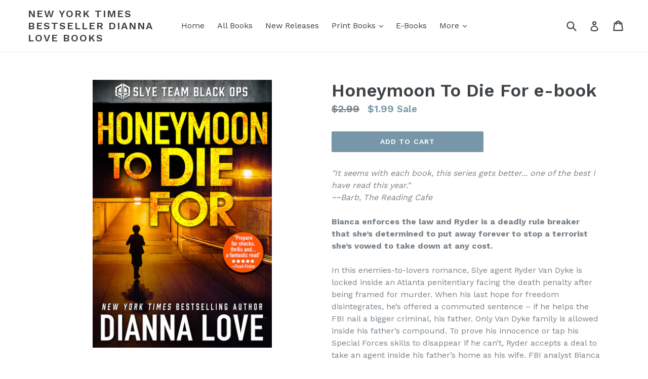

--- FILE ---
content_type: text/html; charset=utf-8
request_url: https://diannalovesignedbooks.com/products/honeymoon-to-die-for-ebook-on-sale-for-1-99
body_size: 27199
content:
<!doctype html>
<!--[if IE 9]> <html class="ie9 no-js" lang="en"> <![endif]-->
<!--[if (gt IE 9)|!(IE)]><!--> <html class="no-js" lang="en"> <!--<![endif]-->
<head>
  <meta charset="utf-8">
  <meta http-equiv="X-UA-Compatible" content="IE=edge,chrome=1">
  <meta name="viewport" content="width=device-width,initial-scale=1">
  <meta name="theme-color" content="#7796a8">
  <link rel="canonical" href="https://diannalovesignedbooks.com/products/honeymoon-to-die-for-ebook-on-sale-for-1-99">

  

  
  <title>
    Honeymoon To Die For e-book
    
    
    
      &ndash; New York Times Bestseller Dianna Love Books
    
  </title>

  
    <meta name="description" content="&quot;It seems with each book, this series gets better... one of the best I have read this year.&quot;~~Barb, The Reading CafeBianca enforces the law and Ryder is a deadly rule breaker that she’s determined to put away forever to stop a terrorist she’s vowed to take down at any cost.In this enemies-to-lovers romance, Slye agent ">
  

  <!-- /snippets/social-meta-tags.liquid -->




<meta property="og:site_name" content="New York Times Bestseller Dianna Love Books">
<meta property="og:url" content="https://diannalovesignedbooks.com/products/honeymoon-to-die-for-ebook-on-sale-for-1-99">
<meta property="og:title" content="Honeymoon To Die For e-book">
<meta property="og:type" content="product">
<meta property="og:description" content="&quot;It seems with each book, this series gets better... one of the best I have read this year.&quot;~~Barb, The Reading CafeBianca enforces the law and Ryder is a deadly rule breaker that she’s determined to put away forever to stop a terrorist she’s vowed to take down at any cost.In this enemies-to-lovers romance, Slye agent ">

  <meta property="og:price:amount" content="1.99">
  <meta property="og:price:currency" content="USD">

<meta property="og:image" content="http://diannalovesignedbooks.com/cdn/shop/files/02_DiannaLove_HoneymoonToDieFor3_800_1200x1200.jpg?v=1705695980">
<meta property="og:image:secure_url" content="https://diannalovesignedbooks.com/cdn/shop/files/02_DiannaLove_HoneymoonToDieFor3_800_1200x1200.jpg?v=1705695980">


<meta name="twitter:card" content="summary_large_image">
<meta name="twitter:title" content="Honeymoon To Die For e-book">
<meta name="twitter:description" content="&quot;It seems with each book, this series gets better... one of the best I have read this year.&quot;~~Barb, The Reading CafeBianca enforces the law and Ryder is a deadly rule breaker that she’s determined to put away forever to stop a terrorist she’s vowed to take down at any cost.In this enemies-to-lovers romance, Slye agent ">


  <link href="//diannalovesignedbooks.com/cdn/shop/t/1/assets/theme.scss.css?v=112994762796131628381710968913" rel="stylesheet" type="text/css" media="all" />
  

  <link href="//fonts.googleapis.com/css?family=Work+Sans:400,700" rel="stylesheet" type="text/css" media="all" />


  

    <link href="//fonts.googleapis.com/css?family=Work+Sans:600" rel="stylesheet" type="text/css" media="all" />
  



  <script>
    var theme = {
      strings: {
        addToCart: "Add to cart",
        soldOut: "Sold out",
        unavailable: "Unavailable",
        showMore: "Show More",
        showLess: "Show Less",
        addressError: "Error looking up that address",
        addressNoResults: "No results for that address",
        addressQueryLimit: "You have exceeded the Google API usage limit. Consider upgrading to a \u003ca href=\"https:\/\/developers.google.com\/maps\/premium\/usage-limits\"\u003ePremium Plan\u003c\/a\u003e.",
        authError: "There was a problem authenticating your Google Maps account."
      },
      moneyFormat: "${{amount}}"
    }

    document.documentElement.className = document.documentElement.className.replace('no-js', 'js');
  </script>

  <!--[if (lte IE 9) ]><script src="//diannalovesignedbooks.com/cdn/shop/t/1/assets/match-media.min.js?v=22265819453975888031508496572" type="text/javascript"></script><![endif]-->

  

  <!--[if (gt IE 9)|!(IE)]><!--><script src="//diannalovesignedbooks.com/cdn/shop/t/1/assets/lazysizes.js?v=68441465964607740661508496572" async="async"></script><!--<![endif]-->
  <!--[if lte IE 9]><script src="//diannalovesignedbooks.com/cdn/shop/t/1/assets/lazysizes.min.js?v=856"></script><![endif]-->

  <!--[if (gt IE 9)|!(IE)]><!--><script src="//diannalovesignedbooks.com/cdn/shop/t/1/assets/vendor.js?v=136118274122071307521508496573" defer="defer"></script><!--<![endif]-->
  <!--[if lte IE 9]><script src="//diannalovesignedbooks.com/cdn/shop/t/1/assets/vendor.js?v=136118274122071307521508496573"></script><![endif]-->

  <!--[if (gt IE 9)|!(IE)]><!--><script src="//diannalovesignedbooks.com/cdn/shop/t/1/assets/theme.js?v=45120313083808750741517341197" defer="defer"></script><!--<![endif]-->
  <!--[if lte IE 9]><script src="//diannalovesignedbooks.com/cdn/shop/t/1/assets/theme.js?v=45120313083808750741517341197"></script><![endif]-->

  <script>window.performance && window.performance.mark && window.performance.mark('shopify.content_for_header.start');</script><meta id="shopify-digital-wallet" name="shopify-digital-wallet" content="/24729486/digital_wallets/dialog">
<meta name="shopify-checkout-api-token" content="2aa4ec1f1f990b63e98544bf6f7114bb">
<meta id="in-context-paypal-metadata" data-shop-id="24729486" data-venmo-supported="false" data-environment="production" data-locale="en_US" data-paypal-v4="true" data-currency="USD">
<link rel="alternate" type="application/json+oembed" href="https://diannalovesignedbooks.com/products/honeymoon-to-die-for-ebook-on-sale-for-1-99.oembed">
<script async="async" src="/checkouts/internal/preloads.js?locale=en-US"></script>
<link rel="preconnect" href="https://shop.app" crossorigin="anonymous">
<script async="async" src="https://shop.app/checkouts/internal/preloads.js?locale=en-US&shop_id=24729486" crossorigin="anonymous"></script>
<script id="apple-pay-shop-capabilities" type="application/json">{"shopId":24729486,"countryCode":"US","currencyCode":"USD","merchantCapabilities":["supports3DS"],"merchantId":"gid:\/\/shopify\/Shop\/24729486","merchantName":"New York Times Bestseller Dianna Love Books","requiredBillingContactFields":["postalAddress","email","phone"],"requiredShippingContactFields":["postalAddress","email","phone"],"shippingType":"shipping","supportedNetworks":["visa","masterCard","amex","discover","elo","jcb"],"total":{"type":"pending","label":"New York Times Bestseller Dianna Love Books","amount":"1.00"},"shopifyPaymentsEnabled":true,"supportsSubscriptions":true}</script>
<script id="shopify-features" type="application/json">{"accessToken":"2aa4ec1f1f990b63e98544bf6f7114bb","betas":["rich-media-storefront-analytics"],"domain":"diannalovesignedbooks.com","predictiveSearch":true,"shopId":24729486,"locale":"en"}</script>
<script>var Shopify = Shopify || {};
Shopify.shop = "new-york-times-bestseller-dianna-love-books.myshopify.com";
Shopify.locale = "en";
Shopify.currency = {"active":"USD","rate":"1.0"};
Shopify.country = "US";
Shopify.theme = {"name":"Debut","id":6412730391,"schema_name":"Debut","schema_version":"1.9.1","theme_store_id":796,"role":"main"};
Shopify.theme.handle = "null";
Shopify.theme.style = {"id":null,"handle":null};
Shopify.cdnHost = "diannalovesignedbooks.com/cdn";
Shopify.routes = Shopify.routes || {};
Shopify.routes.root = "/";</script>
<script type="module">!function(o){(o.Shopify=o.Shopify||{}).modules=!0}(window);</script>
<script>!function(o){function n(){var o=[];function n(){o.push(Array.prototype.slice.apply(arguments))}return n.q=o,n}var t=o.Shopify=o.Shopify||{};t.loadFeatures=n(),t.autoloadFeatures=n()}(window);</script>
<script>
  window.ShopifyPay = window.ShopifyPay || {};
  window.ShopifyPay.apiHost = "shop.app\/pay";
  window.ShopifyPay.redirectState = null;
</script>
<script id="shop-js-analytics" type="application/json">{"pageType":"product"}</script>
<script defer="defer" async type="module" src="//diannalovesignedbooks.com/cdn/shopifycloud/shop-js/modules/v2/client.init-shop-cart-sync_BdyHc3Nr.en.esm.js"></script>
<script defer="defer" async type="module" src="//diannalovesignedbooks.com/cdn/shopifycloud/shop-js/modules/v2/chunk.common_Daul8nwZ.esm.js"></script>
<script type="module">
  await import("//diannalovesignedbooks.com/cdn/shopifycloud/shop-js/modules/v2/client.init-shop-cart-sync_BdyHc3Nr.en.esm.js");
await import("//diannalovesignedbooks.com/cdn/shopifycloud/shop-js/modules/v2/chunk.common_Daul8nwZ.esm.js");

  window.Shopify.SignInWithShop?.initShopCartSync?.({"fedCMEnabled":true,"windoidEnabled":true});

</script>
<script>
  window.Shopify = window.Shopify || {};
  if (!window.Shopify.featureAssets) window.Shopify.featureAssets = {};
  window.Shopify.featureAssets['shop-js'] = {"shop-cart-sync":["modules/v2/client.shop-cart-sync_QYOiDySF.en.esm.js","modules/v2/chunk.common_Daul8nwZ.esm.js"],"init-fed-cm":["modules/v2/client.init-fed-cm_DchLp9rc.en.esm.js","modules/v2/chunk.common_Daul8nwZ.esm.js"],"shop-button":["modules/v2/client.shop-button_OV7bAJc5.en.esm.js","modules/v2/chunk.common_Daul8nwZ.esm.js"],"init-windoid":["modules/v2/client.init-windoid_DwxFKQ8e.en.esm.js","modules/v2/chunk.common_Daul8nwZ.esm.js"],"shop-cash-offers":["modules/v2/client.shop-cash-offers_DWtL6Bq3.en.esm.js","modules/v2/chunk.common_Daul8nwZ.esm.js","modules/v2/chunk.modal_CQq8HTM6.esm.js"],"shop-toast-manager":["modules/v2/client.shop-toast-manager_CX9r1SjA.en.esm.js","modules/v2/chunk.common_Daul8nwZ.esm.js"],"init-shop-email-lookup-coordinator":["modules/v2/client.init-shop-email-lookup-coordinator_UhKnw74l.en.esm.js","modules/v2/chunk.common_Daul8nwZ.esm.js"],"pay-button":["modules/v2/client.pay-button_DzxNnLDY.en.esm.js","modules/v2/chunk.common_Daul8nwZ.esm.js"],"avatar":["modules/v2/client.avatar_BTnouDA3.en.esm.js"],"init-shop-cart-sync":["modules/v2/client.init-shop-cart-sync_BdyHc3Nr.en.esm.js","modules/v2/chunk.common_Daul8nwZ.esm.js"],"shop-login-button":["modules/v2/client.shop-login-button_D8B466_1.en.esm.js","modules/v2/chunk.common_Daul8nwZ.esm.js","modules/v2/chunk.modal_CQq8HTM6.esm.js"],"init-customer-accounts-sign-up":["modules/v2/client.init-customer-accounts-sign-up_C8fpPm4i.en.esm.js","modules/v2/client.shop-login-button_D8B466_1.en.esm.js","modules/v2/chunk.common_Daul8nwZ.esm.js","modules/v2/chunk.modal_CQq8HTM6.esm.js"],"init-shop-for-new-customer-accounts":["modules/v2/client.init-shop-for-new-customer-accounts_CVTO0Ztu.en.esm.js","modules/v2/client.shop-login-button_D8B466_1.en.esm.js","modules/v2/chunk.common_Daul8nwZ.esm.js","modules/v2/chunk.modal_CQq8HTM6.esm.js"],"init-customer-accounts":["modules/v2/client.init-customer-accounts_dRgKMfrE.en.esm.js","modules/v2/client.shop-login-button_D8B466_1.en.esm.js","modules/v2/chunk.common_Daul8nwZ.esm.js","modules/v2/chunk.modal_CQq8HTM6.esm.js"],"shop-follow-button":["modules/v2/client.shop-follow-button_CkZpjEct.en.esm.js","modules/v2/chunk.common_Daul8nwZ.esm.js","modules/v2/chunk.modal_CQq8HTM6.esm.js"],"lead-capture":["modules/v2/client.lead-capture_BntHBhfp.en.esm.js","modules/v2/chunk.common_Daul8nwZ.esm.js","modules/v2/chunk.modal_CQq8HTM6.esm.js"],"checkout-modal":["modules/v2/client.checkout-modal_CfxcYbTm.en.esm.js","modules/v2/chunk.common_Daul8nwZ.esm.js","modules/v2/chunk.modal_CQq8HTM6.esm.js"],"shop-login":["modules/v2/client.shop-login_Da4GZ2H6.en.esm.js","modules/v2/chunk.common_Daul8nwZ.esm.js","modules/v2/chunk.modal_CQq8HTM6.esm.js"],"payment-terms":["modules/v2/client.payment-terms_MV4M3zvL.en.esm.js","modules/v2/chunk.common_Daul8nwZ.esm.js","modules/v2/chunk.modal_CQq8HTM6.esm.js"]};
</script>
<script>(function() {
  var isLoaded = false;
  function asyncLoad() {
    if (isLoaded) return;
    isLoaded = true;
    var urls = ["https:\/\/chimpstatic.com\/mcjs-connected\/js\/users\/edd15a5aaf2b277d8c883375d\/3a48f48b081abf968d1d596a9.js?shop=new-york-times-bestseller-dianna-love-books.myshopify.com","https:\/\/omnisnippet1.com\/platforms\/shopify.js?source=scriptTag\u0026v=2025-05-15T12\u0026shop=new-york-times-bestseller-dianna-love-books.myshopify.com"];
    for (var i = 0; i < urls.length; i++) {
      var s = document.createElement('script');
      s.type = 'text/javascript';
      s.async = true;
      s.src = urls[i];
      var x = document.getElementsByTagName('script')[0];
      x.parentNode.insertBefore(s, x);
    }
  };
  if(window.attachEvent) {
    window.attachEvent('onload', asyncLoad);
  } else {
    window.addEventListener('load', asyncLoad, false);
  }
})();</script>
<script id="__st">var __st={"a":24729486,"offset":-18000,"reqid":"57233957-b352-4b56-9400-b2cd0233ade5-1768975748","pageurl":"diannalovesignedbooks.com\/products\/honeymoon-to-die-for-ebook-on-sale-for-1-99","u":"ed5d81c776a1","p":"product","rtyp":"product","rid":4352648544299};</script>
<script>window.ShopifyPaypalV4VisibilityTracking = true;</script>
<script id="captcha-bootstrap">!function(){'use strict';const t='contact',e='account',n='new_comment',o=[[t,t],['blogs',n],['comments',n],[t,'customer']],c=[[e,'customer_login'],[e,'guest_login'],[e,'recover_customer_password'],[e,'create_customer']],r=t=>t.map((([t,e])=>`form[action*='/${t}']:not([data-nocaptcha='true']) input[name='form_type'][value='${e}']`)).join(','),a=t=>()=>t?[...document.querySelectorAll(t)].map((t=>t.form)):[];function s(){const t=[...o],e=r(t);return a(e)}const i='password',u='form_key',d=['recaptcha-v3-token','g-recaptcha-response','h-captcha-response',i],f=()=>{try{return window.sessionStorage}catch{return}},m='__shopify_v',_=t=>t.elements[u];function p(t,e,n=!1){try{const o=window.sessionStorage,c=JSON.parse(o.getItem(e)),{data:r}=function(t){const{data:e,action:n}=t;return t[m]||n?{data:e,action:n}:{data:t,action:n}}(c);for(const[e,n]of Object.entries(r))t.elements[e]&&(t.elements[e].value=n);n&&o.removeItem(e)}catch(o){console.error('form repopulation failed',{error:o})}}const l='form_type',E='cptcha';function T(t){t.dataset[E]=!0}const w=window,h=w.document,L='Shopify',v='ce_forms',y='captcha';let A=!1;((t,e)=>{const n=(g='f06e6c50-85a8-45c8-87d0-21a2b65856fe',I='https://cdn.shopify.com/shopifycloud/storefront-forms-hcaptcha/ce_storefront_forms_captcha_hcaptcha.v1.5.2.iife.js',D={infoText:'Protected by hCaptcha',privacyText:'Privacy',termsText:'Terms'},(t,e,n)=>{const o=w[L][v],c=o.bindForm;if(c)return c(t,g,e,D).then(n);var r;o.q.push([[t,g,e,D],n]),r=I,A||(h.body.append(Object.assign(h.createElement('script'),{id:'captcha-provider',async:!0,src:r})),A=!0)});var g,I,D;w[L]=w[L]||{},w[L][v]=w[L][v]||{},w[L][v].q=[],w[L][y]=w[L][y]||{},w[L][y].protect=function(t,e){n(t,void 0,e),T(t)},Object.freeze(w[L][y]),function(t,e,n,w,h,L){const[v,y,A,g]=function(t,e,n){const i=e?o:[],u=t?c:[],d=[...i,...u],f=r(d),m=r(i),_=r(d.filter((([t,e])=>n.includes(e))));return[a(f),a(m),a(_),s()]}(w,h,L),I=t=>{const e=t.target;return e instanceof HTMLFormElement?e:e&&e.form},D=t=>v().includes(t);t.addEventListener('submit',(t=>{const e=I(t);if(!e)return;const n=D(e)&&!e.dataset.hcaptchaBound&&!e.dataset.recaptchaBound,o=_(e),c=g().includes(e)&&(!o||!o.value);(n||c)&&t.preventDefault(),c&&!n&&(function(t){try{if(!f())return;!function(t){const e=f();if(!e)return;const n=_(t);if(!n)return;const o=n.value;o&&e.removeItem(o)}(t);const e=Array.from(Array(32),(()=>Math.random().toString(36)[2])).join('');!function(t,e){_(t)||t.append(Object.assign(document.createElement('input'),{type:'hidden',name:u})),t.elements[u].value=e}(t,e),function(t,e){const n=f();if(!n)return;const o=[...t.querySelectorAll(`input[type='${i}']`)].map((({name:t})=>t)),c=[...d,...o],r={};for(const[a,s]of new FormData(t).entries())c.includes(a)||(r[a]=s);n.setItem(e,JSON.stringify({[m]:1,action:t.action,data:r}))}(t,e)}catch(e){console.error('failed to persist form',e)}}(e),e.submit())}));const S=(t,e)=>{t&&!t.dataset[E]&&(n(t,e.some((e=>e===t))),T(t))};for(const o of['focusin','change'])t.addEventListener(o,(t=>{const e=I(t);D(e)&&S(e,y())}));const B=e.get('form_key'),M=e.get(l),P=B&&M;t.addEventListener('DOMContentLoaded',(()=>{const t=y();if(P)for(const e of t)e.elements[l].value===M&&p(e,B);[...new Set([...A(),...v().filter((t=>'true'===t.dataset.shopifyCaptcha))])].forEach((e=>S(e,t)))}))}(h,new URLSearchParams(w.location.search),n,t,e,['guest_login'])})(!0,!0)}();</script>
<script integrity="sha256-4kQ18oKyAcykRKYeNunJcIwy7WH5gtpwJnB7kiuLZ1E=" data-source-attribution="shopify.loadfeatures" defer="defer" src="//diannalovesignedbooks.com/cdn/shopifycloud/storefront/assets/storefront/load_feature-a0a9edcb.js" crossorigin="anonymous"></script>
<script crossorigin="anonymous" defer="defer" src="//diannalovesignedbooks.com/cdn/shopifycloud/storefront/assets/shopify_pay/storefront-65b4c6d7.js?v=20250812"></script>
<script data-source-attribution="shopify.dynamic_checkout.dynamic.init">var Shopify=Shopify||{};Shopify.PaymentButton=Shopify.PaymentButton||{isStorefrontPortableWallets:!0,init:function(){window.Shopify.PaymentButton.init=function(){};var t=document.createElement("script");t.src="https://diannalovesignedbooks.com/cdn/shopifycloud/portable-wallets/latest/portable-wallets.en.js",t.type="module",document.head.appendChild(t)}};
</script>
<script data-source-attribution="shopify.dynamic_checkout.buyer_consent">
  function portableWalletsHideBuyerConsent(e){var t=document.getElementById("shopify-buyer-consent"),n=document.getElementById("shopify-subscription-policy-button");t&&n&&(t.classList.add("hidden"),t.setAttribute("aria-hidden","true"),n.removeEventListener("click",e))}function portableWalletsShowBuyerConsent(e){var t=document.getElementById("shopify-buyer-consent"),n=document.getElementById("shopify-subscription-policy-button");t&&n&&(t.classList.remove("hidden"),t.removeAttribute("aria-hidden"),n.addEventListener("click",e))}window.Shopify?.PaymentButton&&(window.Shopify.PaymentButton.hideBuyerConsent=portableWalletsHideBuyerConsent,window.Shopify.PaymentButton.showBuyerConsent=portableWalletsShowBuyerConsent);
</script>
<script data-source-attribution="shopify.dynamic_checkout.cart.bootstrap">document.addEventListener("DOMContentLoaded",(function(){function t(){return document.querySelector("shopify-accelerated-checkout-cart, shopify-accelerated-checkout")}if(t())Shopify.PaymentButton.init();else{new MutationObserver((function(e,n){t()&&(Shopify.PaymentButton.init(),n.disconnect())})).observe(document.body,{childList:!0,subtree:!0})}}));
</script>
<link id="shopify-accelerated-checkout-styles" rel="stylesheet" media="screen" href="https://diannalovesignedbooks.com/cdn/shopifycloud/portable-wallets/latest/accelerated-checkout-backwards-compat.css" crossorigin="anonymous">
<style id="shopify-accelerated-checkout-cart">
        #shopify-buyer-consent {
  margin-top: 1em;
  display: inline-block;
  width: 100%;
}

#shopify-buyer-consent.hidden {
  display: none;
}

#shopify-subscription-policy-button {
  background: none;
  border: none;
  padding: 0;
  text-decoration: underline;
  font-size: inherit;
  cursor: pointer;
}

#shopify-subscription-policy-button::before {
  box-shadow: none;
}

      </style>

<script>window.performance && window.performance.mark && window.performance.mark('shopify.content_for_header.end');</script>

<script>window.BOLD = window.BOLD || {};
    window.BOLD.common = window.BOLD.common || {};
    window.BOLD.common.Shopify = window.BOLD.common.Shopify || {};
    window.BOLD.common.Shopify.shop = {
      domain: 'diannalovesignedbooks.com',
      permanent_domain: 'new-york-times-bestseller-dianna-love-books.myshopify.com',
      url: 'https://diannalovesignedbooks.com',
      secure_url: 'https://diannalovesignedbooks.com',
      money_format: "${{amount}}",
      currency: "USD"
    };
    window.BOLD.common.Shopify.customer = {
      id: null,
      tags: null,
    };
    window.BOLD.common.Shopify.cart = {"note":null,"attributes":{},"original_total_price":0,"total_price":0,"total_discount":0,"total_weight":0.0,"item_count":0,"items":[],"requires_shipping":false,"currency":"USD","items_subtotal_price":0,"cart_level_discount_applications":[],"checkout_charge_amount":0};
    window.BOLD.common.template = 'product';window.BOLD.common.Shopify.formatMoney = function(money, format) {
        function n(t, e) {
            return "undefined" == typeof t ? e : t
        }
        function r(t, e, r, i) {
            if (e = n(e, 2),
                r = n(r, ","),
                i = n(i, "."),
            isNaN(t) || null == t)
                return 0;
            t = (t / 100).toFixed(e);
            var o = t.split(".")
                , a = o[0].replace(/(\d)(?=(\d\d\d)+(?!\d))/g, "$1" + r)
                , s = o[1] ? i + o[1] : "";
            return a + s
        }
        "string" == typeof money && (money = money.replace(".", ""));
        var i = ""
            , o = /\{\{\s*(\w+)\s*\}\}/
            , a = format || window.BOLD.common.Shopify.shop.money_format || window.Shopify.money_format || "$ {{ amount }}";
        switch (a.match(o)[1]) {
            case "amount":
                i = r(money, 2, ",", ".");
                break;
            case "amount_no_decimals":
                i = r(money, 0, ",", ".");
                break;
            case "amount_with_comma_separator":
                i = r(money, 2, ".", ",");
                break;
            case "amount_no_decimals_with_comma_separator":
                i = r(money, 0, ".", ",");
                break;
            case "amount_with_space_separator":
                i = r(money, 2, " ", ",");
                break;
            case "amount_no_decimals_with_space_separator":
                i = r(money, 0, " ", ",");
                break;
            case "amount_with_apostrophe_separator":
                i = r(money, 2, "'", ".");
                break;
        }
        return a.replace(o, i);
    };
    window.BOLD.common.Shopify.saveProduct = function (handle, product) {
      if (typeof handle === 'string' && typeof window.BOLD.common.Shopify.products[handle] === 'undefined') {
        if (typeof product === 'number') {
          window.BOLD.common.Shopify.handles[product] = handle;
          product = { id: product };
        }
        window.BOLD.common.Shopify.products[handle] = product;
      }
    };
    window.BOLD.common.Shopify.saveVariant = function (variant_id, variant) {
      if (typeof variant_id === 'number' && typeof window.BOLD.common.Shopify.variants[variant_id] === 'undefined') {
        window.BOLD.common.Shopify.variants[variant_id] = variant;
      }
    };window.BOLD.common.Shopify.products = window.BOLD.common.Shopify.products || {};
    window.BOLD.common.Shopify.variants = window.BOLD.common.Shopify.variants || {};
    window.BOLD.common.Shopify.handles = window.BOLD.common.Shopify.handles || {};window.BOLD.common.Shopify.handle = "honeymoon-to-die-for-ebook-on-sale-for-1-99"
window.BOLD.common.Shopify.saveProduct("honeymoon-to-die-for-ebook-on-sale-for-1-99", 4352648544299);window.BOLD.common.Shopify.saveVariant(31399238631467, { product_id: 4352648544299, product_handle: "honeymoon-to-die-for-ebook-on-sale-for-1-99", price: 199, group_id: '', csp_metafield: {}});window.BOLD.apps_installed = {} || {};window.BOLD.common.Shopify.metafields = window.BOLD.common.Shopify.metafields || {};window.BOLD.common.Shopify.metafields["bold_rp"] = {};window.BOLD.common.Shopify.metafields["bold_csp_defaults"] = {};window.BOLD.common.cacheParams = window.BOLD.common.cacheParams || {};
</script>

<script>
    window.BOLD.common.cacheParams.options = 1768587064;
</script>
<link href="//diannalovesignedbooks.com/cdn/shop/t/1/assets/bold-options.css?v=78043873850878531061534192289" rel="stylesheet" type="text/css" media="all" />
<script defer src="https://options.shopapps.site/js/options.js"></script><script>var BOLD = BOLD || {};
    BOLD.products = BOLD.products || {};
    BOLD.variant_lookup = BOLD.variant_lookup || {};BOLD.variant_lookup[31399238631467] ="honeymoon-to-die-for-ebook-on-sale-for-1-99";BOLD.products["honeymoon-to-die-for-ebook-on-sale-for-1-99"] ={"id":4352648544299,"title":"Honeymoon To Die For e-book","handle":"honeymoon-to-die-for-ebook-on-sale-for-1-99","description":"\u003cp style=\"font-weight: 400;\"\u003e\u003cem\u003e\"It seems with each book, this series gets better... one of the best I have read this year.\"\u003cbr\u003e~~Barb, The Reading Cafe\u003c\/em\u003e\u003cbr\u003e\u003cbr\u003e\u003cstrong\u003eBianca enforces the law and Ryder is a deadly rule breaker that she’s determined to put away forever to stop a terrorist she’s vowed to take down at any cost.\u003c\/strong\u003e\u003cbr\u003e\u003cbr\u003eIn this enemies-to-lovers romance, Slye agent Ryder Van Dyke is locked inside an Atlanta penitentiary facing the death penalty after being framed for murder. When his last hope for freedom disintegrates, he’s offered a commuted sentence – if he helps the FBI nail a bigger criminal, his father. Only Van Dyke family is allowed inside his father’s compound. To prove his innocence or tap his Special Forces skills to disappear if he can’t, Ryder accepts a deal to take an agent inside his father’s home as his wife. FBI analyst Bianca Brady spent two long years substantiating that the head of Van Dyke Enterprises is guilty of funneling weapons to terrorists. Now all she needs is the proof, but she hadn’t expected to marry a criminal who hates her after her team gathered the evidence to put Ryder in prison.\u003cbr\u003e\u003cbr\u003eBianca is the last person Ryder will trust, but he’ll take any gamble to avoid life in a cage. While the unlikely pair navigates a minefield of deadly secrets and assassination attempts, as well as unexpected chemistry, they set off a series of attacks neither anticipated. When it’s clear Bianca is the killer’s target, Ryder is forced to make a choice to give up his freedom or risk the life of the woman who’s stolen his heart.\u003c\/p\u003e\n\u003cp style=\"font-weight: 400;\"\u003eBianca and Ryder dodge bullets and race against the clock to unmask a terrorist who can prove Ryder’s innocence and stop him before he can kill again, but at a sacrifice neither saw coming.\u003cbr\u003e\u003cbr\u003e“\u003cem\u003eBe sure to take a deep breath before you dive into a Slye Team novel - prepare for shocks, thrills and above all a fantastic read you won't want to ever end.” \u003c\/em\u003e~~ Fresh Fiction\u003c\/p\u003e\n\u003cp style=\"font-weight: 400;\"\u003e\u003cem\u003e\"Dianna Love pens an exhilarating romance woven with riveting characters and a plot that has more twists and turns than a roller coaster...one of those books that you wish would go on forever.\"\u003cstrong\u003e~~\u003c\/strong\u003e\u003c\/em\u003e\u003cstrong\u003eRomance Junkies\u003c\/strong\u003e\u003c\/p\u003e\n\u003cp\u003e\"...reminded me of Cinderella. Well, if Cinderella was on the run from a maniac killer and Prince Charming wielded a gun and flew a plane. Great read. Check it out!\" ~~ The Paperback Café (Last Chance To Run)\u003c\/p\u003e\n\u003cp\u003e\u003cstrong\u003eNEW - \u003c\/strong\u003e\u003ca href=\"https:\/\/forms.omnisrc.com\/signup\/v1\/5d80e0168653ed0357cf7c44_5ee38a5b99f0b7131f03f9ba.html\" target=\"_blank\"\u003e\u003cspan style=\"color: #ff2a00;\"\u003e\u003cstrong\u003eCLICK HERE\u003c\/strong\u003e\u003c\/span\u003e\u003c\/a\u003e\u003cstrong\u003e to be notified when a special deal is available on e-books or signed print books, and\u003c\/strong\u003e\u003cspan\u003e\u003cstrong\u003e \u003c\/strong\u003e\u003c\/span\u003e\u003cstrong\u003ewhen preorders are available on Dianna's newest books. \u003c\/strong\u003e\u003c\/p\u003e\n\u003cp\u003e\u003cstrong\u003eDetails:\u003c\/strong\u003e\u003c\/p\u003e\n\u003cp\u003eE-book in mobi or epub format. \u003c\/p\u003e\n\u003cp\u003eExcerpt\u003cstrong\u003e\u003ca href=\"https:\/\/authordiannalove.com\/books\/slye-temp\/honeymoon-to-die-for\"\u003e \u003c\/a\u003e\u003cspan style=\"color: #0000ff;\"\u003e\u003ca href=\"https:\/\/authordiannalove.com\/books\/slye-temp\/honeymoon-to-die-for\" target=\"_blank\"\u003ehere\u003c\/a\u003e\u003ca href=\"https:\/\/authordiannalove.com\/books\/slye-temp\/kiss-the-enemy\" target=\"_blank\"\u003e.﻿\u003c\/a\u003e\u003c\/span\u003e\u003c\/strong\u003e\u003c\/p\u003e","published_at":"2024-01-31T16:11:02","created_at":"2019-12-02T15:16:54","vendor":"New York Times Bestseller Dianna Love Books","type":"E-Book","tags":["military romance","romantic suspense","Slye Team Black Ops"],"price":199,"price_min":199,"price_max":199,"price_varies":false,"compare_at_price":299,"compare_at_price_min":299,"compare_at_price_max":299,"compare_at_price_varies":false,"all_variant_ids":[31399238631467],"variants":[{"id":31399238631467,"product_id":4352648544299,"product_handle":"honeymoon-to-die-for-ebook-on-sale-for-1-99","title":"Default Title","option1":"Default Title","option2":null,"option3":null,"sku":"HoneymoonToDieFor-E-Book","requires_shipping":false,"taxable":false,"featured_image":null,"image_id":null,"available":true,"name":"Honeymoon To Die For e-book - Default Title","options":["Default Title"],"price":199,"weight":425,"compare_at_price":299,"inventory_quantity":817,"inventory_management":"shopify","inventory_policy":"continue","inventory_in_cart":0,"inventory_remaining":817,"incoming":false,"next_incoming_date":null,"taxable":false,"barcode":""}],"available":true,"images":["\/\/diannalovesignedbooks.com\/cdn\/shop\/files\/02_DiannaLove_HoneymoonToDieFor3_800.jpg?v=1705695980"],"featured_image":"\/\/diannalovesignedbooks.com\/cdn\/shop\/files\/02_DiannaLove_HoneymoonToDieFor3_800.jpg?v=1705695980","options":["Title"],"url":"\/products\/honeymoon-to-die-for-ebook-on-sale-for-1-99"}</script><link href="//diannalovesignedbooks.com/cdn/shop/t/1/assets/ba-po-common.scss?v=155844140841592973461521144373" rel="stylesheet" type="text/css" media="all" /><link href="https://monorail-edge.shopifysvc.com" rel="dns-prefetch">
<script>(function(){if ("sendBeacon" in navigator && "performance" in window) {try {var session_token_from_headers = performance.getEntriesByType('navigation')[0].serverTiming.find(x => x.name == '_s').description;} catch {var session_token_from_headers = undefined;}var session_cookie_matches = document.cookie.match(/_shopify_s=([^;]*)/);var session_token_from_cookie = session_cookie_matches && session_cookie_matches.length === 2 ? session_cookie_matches[1] : "";var session_token = session_token_from_headers || session_token_from_cookie || "";function handle_abandonment_event(e) {var entries = performance.getEntries().filter(function(entry) {return /monorail-edge.shopifysvc.com/.test(entry.name);});if (!window.abandonment_tracked && entries.length === 0) {window.abandonment_tracked = true;var currentMs = Date.now();var navigation_start = performance.timing.navigationStart;var payload = {shop_id: 24729486,url: window.location.href,navigation_start,duration: currentMs - navigation_start,session_token,page_type: "product"};window.navigator.sendBeacon("https://monorail-edge.shopifysvc.com/v1/produce", JSON.stringify({schema_id: "online_store_buyer_site_abandonment/1.1",payload: payload,metadata: {event_created_at_ms: currentMs,event_sent_at_ms: currentMs}}));}}window.addEventListener('pagehide', handle_abandonment_event);}}());</script>
<script id="web-pixels-manager-setup">(function e(e,d,r,n,o){if(void 0===o&&(o={}),!Boolean(null===(a=null===(i=window.Shopify)||void 0===i?void 0:i.analytics)||void 0===a?void 0:a.replayQueue)){var i,a;window.Shopify=window.Shopify||{};var t=window.Shopify;t.analytics=t.analytics||{};var s=t.analytics;s.replayQueue=[],s.publish=function(e,d,r){return s.replayQueue.push([e,d,r]),!0};try{self.performance.mark("wpm:start")}catch(e){}var l=function(){var e={modern:/Edge?\/(1{2}[4-9]|1[2-9]\d|[2-9]\d{2}|\d{4,})\.\d+(\.\d+|)|Firefox\/(1{2}[4-9]|1[2-9]\d|[2-9]\d{2}|\d{4,})\.\d+(\.\d+|)|Chrom(ium|e)\/(9{2}|\d{3,})\.\d+(\.\d+|)|(Maci|X1{2}).+ Version\/(15\.\d+|(1[6-9]|[2-9]\d|\d{3,})\.\d+)([,.]\d+|)( \(\w+\)|)( Mobile\/\w+|) Safari\/|Chrome.+OPR\/(9{2}|\d{3,})\.\d+\.\d+|(CPU[ +]OS|iPhone[ +]OS|CPU[ +]iPhone|CPU IPhone OS|CPU iPad OS)[ +]+(15[._]\d+|(1[6-9]|[2-9]\d|\d{3,})[._]\d+)([._]\d+|)|Android:?[ /-](13[3-9]|1[4-9]\d|[2-9]\d{2}|\d{4,})(\.\d+|)(\.\d+|)|Android.+Firefox\/(13[5-9]|1[4-9]\d|[2-9]\d{2}|\d{4,})\.\d+(\.\d+|)|Android.+Chrom(ium|e)\/(13[3-9]|1[4-9]\d|[2-9]\d{2}|\d{4,})\.\d+(\.\d+|)|SamsungBrowser\/([2-9]\d|\d{3,})\.\d+/,legacy:/Edge?\/(1[6-9]|[2-9]\d|\d{3,})\.\d+(\.\d+|)|Firefox\/(5[4-9]|[6-9]\d|\d{3,})\.\d+(\.\d+|)|Chrom(ium|e)\/(5[1-9]|[6-9]\d|\d{3,})\.\d+(\.\d+|)([\d.]+$|.*Safari\/(?![\d.]+ Edge\/[\d.]+$))|(Maci|X1{2}).+ Version\/(10\.\d+|(1[1-9]|[2-9]\d|\d{3,})\.\d+)([,.]\d+|)( \(\w+\)|)( Mobile\/\w+|) Safari\/|Chrome.+OPR\/(3[89]|[4-9]\d|\d{3,})\.\d+\.\d+|(CPU[ +]OS|iPhone[ +]OS|CPU[ +]iPhone|CPU IPhone OS|CPU iPad OS)[ +]+(10[._]\d+|(1[1-9]|[2-9]\d|\d{3,})[._]\d+)([._]\d+|)|Android:?[ /-](13[3-9]|1[4-9]\d|[2-9]\d{2}|\d{4,})(\.\d+|)(\.\d+|)|Mobile Safari.+OPR\/([89]\d|\d{3,})\.\d+\.\d+|Android.+Firefox\/(13[5-9]|1[4-9]\d|[2-9]\d{2}|\d{4,})\.\d+(\.\d+|)|Android.+Chrom(ium|e)\/(13[3-9]|1[4-9]\d|[2-9]\d{2}|\d{4,})\.\d+(\.\d+|)|Android.+(UC? ?Browser|UCWEB|U3)[ /]?(15\.([5-9]|\d{2,})|(1[6-9]|[2-9]\d|\d{3,})\.\d+)\.\d+|SamsungBrowser\/(5\.\d+|([6-9]|\d{2,})\.\d+)|Android.+MQ{2}Browser\/(14(\.(9|\d{2,})|)|(1[5-9]|[2-9]\d|\d{3,})(\.\d+|))(\.\d+|)|K[Aa][Ii]OS\/(3\.\d+|([4-9]|\d{2,})\.\d+)(\.\d+|)/},d=e.modern,r=e.legacy,n=navigator.userAgent;return n.match(d)?"modern":n.match(r)?"legacy":"unknown"}(),u="modern"===l?"modern":"legacy",c=(null!=n?n:{modern:"",legacy:""})[u],f=function(e){return[e.baseUrl,"/wpm","/b",e.hashVersion,"modern"===e.buildTarget?"m":"l",".js"].join("")}({baseUrl:d,hashVersion:r,buildTarget:u}),m=function(e){var d=e.version,r=e.bundleTarget,n=e.surface,o=e.pageUrl,i=e.monorailEndpoint;return{emit:function(e){var a=e.status,t=e.errorMsg,s=(new Date).getTime(),l=JSON.stringify({metadata:{event_sent_at_ms:s},events:[{schema_id:"web_pixels_manager_load/3.1",payload:{version:d,bundle_target:r,page_url:o,status:a,surface:n,error_msg:t},metadata:{event_created_at_ms:s}}]});if(!i)return console&&console.warn&&console.warn("[Web Pixels Manager] No Monorail endpoint provided, skipping logging."),!1;try{return self.navigator.sendBeacon.bind(self.navigator)(i,l)}catch(e){}var u=new XMLHttpRequest;try{return u.open("POST",i,!0),u.setRequestHeader("Content-Type","text/plain"),u.send(l),!0}catch(e){return console&&console.warn&&console.warn("[Web Pixels Manager] Got an unhandled error while logging to Monorail."),!1}}}}({version:r,bundleTarget:l,surface:e.surface,pageUrl:self.location.href,monorailEndpoint:e.monorailEndpoint});try{o.browserTarget=l,function(e){var d=e.src,r=e.async,n=void 0===r||r,o=e.onload,i=e.onerror,a=e.sri,t=e.scriptDataAttributes,s=void 0===t?{}:t,l=document.createElement("script"),u=document.querySelector("head"),c=document.querySelector("body");if(l.async=n,l.src=d,a&&(l.integrity=a,l.crossOrigin="anonymous"),s)for(var f in s)if(Object.prototype.hasOwnProperty.call(s,f))try{l.dataset[f]=s[f]}catch(e){}if(o&&l.addEventListener("load",o),i&&l.addEventListener("error",i),u)u.appendChild(l);else{if(!c)throw new Error("Did not find a head or body element to append the script");c.appendChild(l)}}({src:f,async:!0,onload:function(){if(!function(){var e,d;return Boolean(null===(d=null===(e=window.Shopify)||void 0===e?void 0:e.analytics)||void 0===d?void 0:d.initialized)}()){var d=window.webPixelsManager.init(e)||void 0;if(d){var r=window.Shopify.analytics;r.replayQueue.forEach((function(e){var r=e[0],n=e[1],o=e[2];d.publishCustomEvent(r,n,o)})),r.replayQueue=[],r.publish=d.publishCustomEvent,r.visitor=d.visitor,r.initialized=!0}}},onerror:function(){return m.emit({status:"failed",errorMsg:"".concat(f," has failed to load")})},sri:function(e){var d=/^sha384-[A-Za-z0-9+/=]+$/;return"string"==typeof e&&d.test(e)}(c)?c:"",scriptDataAttributes:o}),m.emit({status:"loading"})}catch(e){m.emit({status:"failed",errorMsg:(null==e?void 0:e.message)||"Unknown error"})}}})({shopId: 24729486,storefrontBaseUrl: "https://diannalovesignedbooks.com",extensionsBaseUrl: "https://extensions.shopifycdn.com/cdn/shopifycloud/web-pixels-manager",monorailEndpoint: "https://monorail-edge.shopifysvc.com/unstable/produce_batch",surface: "storefront-renderer",enabledBetaFlags: ["2dca8a86"],webPixelsConfigList: [{"id":"497090603","configuration":"{\"apiURL\":\"https:\/\/api.omnisend.com\",\"appURL\":\"https:\/\/app.omnisend.com\",\"brandID\":\"5d80e0168653ed0357cf7c44\",\"trackingURL\":\"https:\/\/wt.omnisendlink.com\"}","eventPayloadVersion":"v1","runtimeContext":"STRICT","scriptVersion":"aa9feb15e63a302383aa48b053211bbb","type":"APP","apiClientId":186001,"privacyPurposes":["ANALYTICS","MARKETING","SALE_OF_DATA"],"dataSharingAdjustments":{"protectedCustomerApprovalScopes":["read_customer_address","read_customer_email","read_customer_name","read_customer_personal_data","read_customer_phone"]}},{"id":"shopify-app-pixel","configuration":"{}","eventPayloadVersion":"v1","runtimeContext":"STRICT","scriptVersion":"0450","apiClientId":"shopify-pixel","type":"APP","privacyPurposes":["ANALYTICS","MARKETING"]},{"id":"shopify-custom-pixel","eventPayloadVersion":"v1","runtimeContext":"LAX","scriptVersion":"0450","apiClientId":"shopify-pixel","type":"CUSTOM","privacyPurposes":["ANALYTICS","MARKETING"]}],isMerchantRequest: false,initData: {"shop":{"name":"New York Times Bestseller Dianna Love Books","paymentSettings":{"currencyCode":"USD"},"myshopifyDomain":"new-york-times-bestseller-dianna-love-books.myshopify.com","countryCode":"US","storefrontUrl":"https:\/\/diannalovesignedbooks.com"},"customer":null,"cart":null,"checkout":null,"productVariants":[{"price":{"amount":1.99,"currencyCode":"USD"},"product":{"title":"Honeymoon To Die For e-book","vendor":"New York Times Bestseller Dianna Love Books","id":"4352648544299","untranslatedTitle":"Honeymoon To Die For e-book","url":"\/products\/honeymoon-to-die-for-ebook-on-sale-for-1-99","type":"E-Book"},"id":"31399238631467","image":{"src":"\/\/diannalovesignedbooks.com\/cdn\/shop\/files\/02_DiannaLove_HoneymoonToDieFor3_800.jpg?v=1705695980"},"sku":"HoneymoonToDieFor-E-Book","title":"Default Title","untranslatedTitle":"Default Title"}],"purchasingCompany":null},},"https://diannalovesignedbooks.com/cdn","fcfee988w5aeb613cpc8e4bc33m6693e112",{"modern":"","legacy":""},{"shopId":"24729486","storefrontBaseUrl":"https:\/\/diannalovesignedbooks.com","extensionBaseUrl":"https:\/\/extensions.shopifycdn.com\/cdn\/shopifycloud\/web-pixels-manager","surface":"storefront-renderer","enabledBetaFlags":"[\"2dca8a86\"]","isMerchantRequest":"false","hashVersion":"fcfee988w5aeb613cpc8e4bc33m6693e112","publish":"custom","events":"[[\"page_viewed\",{}],[\"product_viewed\",{\"productVariant\":{\"price\":{\"amount\":1.99,\"currencyCode\":\"USD\"},\"product\":{\"title\":\"Honeymoon To Die For e-book\",\"vendor\":\"New York Times Bestseller Dianna Love Books\",\"id\":\"4352648544299\",\"untranslatedTitle\":\"Honeymoon To Die For e-book\",\"url\":\"\/products\/honeymoon-to-die-for-ebook-on-sale-for-1-99\",\"type\":\"E-Book\"},\"id\":\"31399238631467\",\"image\":{\"src\":\"\/\/diannalovesignedbooks.com\/cdn\/shop\/files\/02_DiannaLove_HoneymoonToDieFor3_800.jpg?v=1705695980\"},\"sku\":\"HoneymoonToDieFor-E-Book\",\"title\":\"Default Title\",\"untranslatedTitle\":\"Default Title\"}}]]"});</script><script>
  window.ShopifyAnalytics = window.ShopifyAnalytics || {};
  window.ShopifyAnalytics.meta = window.ShopifyAnalytics.meta || {};
  window.ShopifyAnalytics.meta.currency = 'USD';
  var meta = {"product":{"id":4352648544299,"gid":"gid:\/\/shopify\/Product\/4352648544299","vendor":"New York Times Bestseller Dianna Love Books","type":"E-Book","handle":"honeymoon-to-die-for-ebook-on-sale-for-1-99","variants":[{"id":31399238631467,"price":199,"name":"Honeymoon To Die For e-book","public_title":null,"sku":"HoneymoonToDieFor-E-Book"}],"remote":false},"page":{"pageType":"product","resourceType":"product","resourceId":4352648544299,"requestId":"57233957-b352-4b56-9400-b2cd0233ade5-1768975748"}};
  for (var attr in meta) {
    window.ShopifyAnalytics.meta[attr] = meta[attr];
  }
</script>
<script class="analytics">
  (function () {
    var customDocumentWrite = function(content) {
      var jquery = null;

      if (window.jQuery) {
        jquery = window.jQuery;
      } else if (window.Checkout && window.Checkout.$) {
        jquery = window.Checkout.$;
      }

      if (jquery) {
        jquery('body').append(content);
      }
    };

    var hasLoggedConversion = function(token) {
      if (token) {
        return document.cookie.indexOf('loggedConversion=' + token) !== -1;
      }
      return false;
    }

    var setCookieIfConversion = function(token) {
      if (token) {
        var twoMonthsFromNow = new Date(Date.now());
        twoMonthsFromNow.setMonth(twoMonthsFromNow.getMonth() + 2);

        document.cookie = 'loggedConversion=' + token + '; expires=' + twoMonthsFromNow;
      }
    }

    var trekkie = window.ShopifyAnalytics.lib = window.trekkie = window.trekkie || [];
    if (trekkie.integrations) {
      return;
    }
    trekkie.methods = [
      'identify',
      'page',
      'ready',
      'track',
      'trackForm',
      'trackLink'
    ];
    trekkie.factory = function(method) {
      return function() {
        var args = Array.prototype.slice.call(arguments);
        args.unshift(method);
        trekkie.push(args);
        return trekkie;
      };
    };
    for (var i = 0; i < trekkie.methods.length; i++) {
      var key = trekkie.methods[i];
      trekkie[key] = trekkie.factory(key);
    }
    trekkie.load = function(config) {
      trekkie.config = config || {};
      trekkie.config.initialDocumentCookie = document.cookie;
      var first = document.getElementsByTagName('script')[0];
      var script = document.createElement('script');
      script.type = 'text/javascript';
      script.onerror = function(e) {
        var scriptFallback = document.createElement('script');
        scriptFallback.type = 'text/javascript';
        scriptFallback.onerror = function(error) {
                var Monorail = {
      produce: function produce(monorailDomain, schemaId, payload) {
        var currentMs = new Date().getTime();
        var event = {
          schema_id: schemaId,
          payload: payload,
          metadata: {
            event_created_at_ms: currentMs,
            event_sent_at_ms: currentMs
          }
        };
        return Monorail.sendRequest("https://" + monorailDomain + "/v1/produce", JSON.stringify(event));
      },
      sendRequest: function sendRequest(endpointUrl, payload) {
        // Try the sendBeacon API
        if (window && window.navigator && typeof window.navigator.sendBeacon === 'function' && typeof window.Blob === 'function' && !Monorail.isIos12()) {
          var blobData = new window.Blob([payload], {
            type: 'text/plain'
          });

          if (window.navigator.sendBeacon(endpointUrl, blobData)) {
            return true;
          } // sendBeacon was not successful

        } // XHR beacon

        var xhr = new XMLHttpRequest();

        try {
          xhr.open('POST', endpointUrl);
          xhr.setRequestHeader('Content-Type', 'text/plain');
          xhr.send(payload);
        } catch (e) {
          console.log(e);
        }

        return false;
      },
      isIos12: function isIos12() {
        return window.navigator.userAgent.lastIndexOf('iPhone; CPU iPhone OS 12_') !== -1 || window.navigator.userAgent.lastIndexOf('iPad; CPU OS 12_') !== -1;
      }
    };
    Monorail.produce('monorail-edge.shopifysvc.com',
      'trekkie_storefront_load_errors/1.1',
      {shop_id: 24729486,
      theme_id: 6412730391,
      app_name: "storefront",
      context_url: window.location.href,
      source_url: "//diannalovesignedbooks.com/cdn/s/trekkie.storefront.cd680fe47e6c39ca5d5df5f0a32d569bc48c0f27.min.js"});

        };
        scriptFallback.async = true;
        scriptFallback.src = '//diannalovesignedbooks.com/cdn/s/trekkie.storefront.cd680fe47e6c39ca5d5df5f0a32d569bc48c0f27.min.js';
        first.parentNode.insertBefore(scriptFallback, first);
      };
      script.async = true;
      script.src = '//diannalovesignedbooks.com/cdn/s/trekkie.storefront.cd680fe47e6c39ca5d5df5f0a32d569bc48c0f27.min.js';
      first.parentNode.insertBefore(script, first);
    };
    trekkie.load(
      {"Trekkie":{"appName":"storefront","development":false,"defaultAttributes":{"shopId":24729486,"isMerchantRequest":null,"themeId":6412730391,"themeCityHash":"17029080608570885107","contentLanguage":"en","currency":"USD","eventMetadataId":"3e94bce9-a8e3-4d05-9908-3550232a58e8"},"isServerSideCookieWritingEnabled":true,"monorailRegion":"shop_domain","enabledBetaFlags":["65f19447"]},"Session Attribution":{},"S2S":{"facebookCapiEnabled":false,"source":"trekkie-storefront-renderer","apiClientId":580111}}
    );

    var loaded = false;
    trekkie.ready(function() {
      if (loaded) return;
      loaded = true;

      window.ShopifyAnalytics.lib = window.trekkie;

      var originalDocumentWrite = document.write;
      document.write = customDocumentWrite;
      try { window.ShopifyAnalytics.merchantGoogleAnalytics.call(this); } catch(error) {};
      document.write = originalDocumentWrite;

      window.ShopifyAnalytics.lib.page(null,{"pageType":"product","resourceType":"product","resourceId":4352648544299,"requestId":"57233957-b352-4b56-9400-b2cd0233ade5-1768975748","shopifyEmitted":true});

      var match = window.location.pathname.match(/checkouts\/(.+)\/(thank_you|post_purchase)/)
      var token = match? match[1]: undefined;
      if (!hasLoggedConversion(token)) {
        setCookieIfConversion(token);
        window.ShopifyAnalytics.lib.track("Viewed Product",{"currency":"USD","variantId":31399238631467,"productId":4352648544299,"productGid":"gid:\/\/shopify\/Product\/4352648544299","name":"Honeymoon To Die For e-book","price":"1.99","sku":"HoneymoonToDieFor-E-Book","brand":"New York Times Bestseller Dianna Love Books","variant":null,"category":"E-Book","nonInteraction":true,"remote":false},undefined,undefined,{"shopifyEmitted":true});
      window.ShopifyAnalytics.lib.track("monorail:\/\/trekkie_storefront_viewed_product\/1.1",{"currency":"USD","variantId":31399238631467,"productId":4352648544299,"productGid":"gid:\/\/shopify\/Product\/4352648544299","name":"Honeymoon To Die For e-book","price":"1.99","sku":"HoneymoonToDieFor-E-Book","brand":"New York Times Bestseller Dianna Love Books","variant":null,"category":"E-Book","nonInteraction":true,"remote":false,"referer":"https:\/\/diannalovesignedbooks.com\/products\/honeymoon-to-die-for-ebook-on-sale-for-1-99"});
      }
    });


        var eventsListenerScript = document.createElement('script');
        eventsListenerScript.async = true;
        eventsListenerScript.src = "//diannalovesignedbooks.com/cdn/shopifycloud/storefront/assets/shop_events_listener-3da45d37.js";
        document.getElementsByTagName('head')[0].appendChild(eventsListenerScript);

})();</script>
<script
  defer
  src="https://diannalovesignedbooks.com/cdn/shopifycloud/perf-kit/shopify-perf-kit-3.0.4.min.js"
  data-application="storefront-renderer"
  data-shop-id="24729486"
  data-render-region="gcp-us-central1"
  data-page-type="product"
  data-theme-instance-id="6412730391"
  data-theme-name="Debut"
  data-theme-version="1.9.1"
  data-monorail-region="shop_domain"
  data-resource-timing-sampling-rate="10"
  data-shs="true"
  data-shs-beacon="true"
  data-shs-export-with-fetch="true"
  data-shs-logs-sample-rate="1"
  data-shs-beacon-endpoint="https://diannalovesignedbooks.com/api/collect"
></script>
</head>

<body class="template-product">

  <a class="in-page-link visually-hidden skip-link" href="#MainContent">Skip to content</a>

  <div id="SearchDrawer" class="search-bar drawer drawer--top">
    <div class="search-bar__table">
      <div class="search-bar__table-cell search-bar__form-wrapper">
        <form class="search search-bar__form" action="/search" method="get" role="search">
          <button class="search-bar__submit search__submit btn--link" type="submit">
            <svg aria-hidden="true" focusable="false" role="presentation" class="icon icon-search" viewBox="0 0 37 40"><path d="M35.6 36l-9.8-9.8c4.1-5.4 3.6-13.2-1.3-18.1-5.4-5.4-14.2-5.4-19.7 0-5.4 5.4-5.4 14.2 0 19.7 2.6 2.6 6.1 4.1 9.8 4.1 3 0 5.9-1 8.3-2.8l9.8 9.8c.4.4.9.6 1.4.6s1-.2 1.4-.6c.9-.9.9-2.1.1-2.9zm-20.9-8.2c-2.6 0-5.1-1-7-2.9-3.9-3.9-3.9-10.1 0-14C9.6 9 12.2 8 14.7 8s5.1 1 7 2.9c3.9 3.9 3.9 10.1 0 14-1.9 1.9-4.4 2.9-7 2.9z"/></svg>
            <span class="icon__fallback-text">Submit</span>
          </button>
          <input class="search__input search-bar__input" type="search" name="q" value="" placeholder="Search" aria-label="Search">
        </form>
      </div>
      <div class="search-bar__table-cell text-right">
        <button type="button" class="btn--link search-bar__close js-drawer-close">
          <svg aria-hidden="true" focusable="false" role="presentation" class="icon icon-close" viewBox="0 0 37 40"><path d="M21.3 23l11-11c.8-.8.8-2 0-2.8-.8-.8-2-.8-2.8 0l-11 11-11-11c-.8-.8-2-.8-2.8 0-.8.8-.8 2 0 2.8l11 11-11 11c-.8.8-.8 2 0 2.8.4.4.9.6 1.4.6s1-.2 1.4-.6l11-11 11 11c.4.4.9.6 1.4.6s1-.2 1.4-.6c.8-.8.8-2 0-2.8l-11-11z"/></svg>
          <span class="icon__fallback-text">Close search</span>
        </button>
      </div>
    </div>
  </div>

  <div id="shopify-section-header" class="shopify-section">

<div data-section-id="header" data-section-type="header-section">
  <nav class="mobile-nav-wrapper medium-up--hide" role="navigation">
    <ul id="MobileNav" class="mobile-nav">
      
<li class="mobile-nav__item border-bottom">
          
            <a href="/" class="mobile-nav__link">
              Home
            </a>
          
        </li>
      
<li class="mobile-nav__item border-bottom">
          
            <a href="/collections/all-books" class="mobile-nav__link">
              All Books
            </a>
          
        </li>
      
<li class="mobile-nav__item border-bottom">
          
            <a href="/collections/new-releases" class="mobile-nav__link">
              New Releases
            </a>
          
        </li>
      
<li class="mobile-nav__item border-bottom">
          
            <button type="button" class="btn--link js-toggle-submenu mobile-nav__link" data-target="print-books-4" data-level="1">
              Print Books
              <div class="mobile-nav__icon">
                <svg aria-hidden="true" focusable="false" role="presentation" class="icon icon-chevron-right" viewBox="0 0 284.49 498.98"><defs><style>.cls-1{fill:#231f20}</style></defs><path class="cls-1" d="M223.18 628.49a35 35 0 0 1-24.75-59.75L388.17 379 198.43 189.26a35 35 0 0 1 49.5-49.5l214.49 214.49a35 35 0 0 1 0 49.5L247.93 618.24a34.89 34.89 0 0 1-24.75 10.25z" transform="translate(-188.18 -129.51)"/></svg>
                <span class="icon__fallback-text">expand</span>
              </div>
            </button>
            <ul class="mobile-nav__dropdown" data-parent="print-books-4" data-level="2">
              <li class="mobile-nav__item border-bottom">
                <div class="mobile-nav__table">
                  <div class="mobile-nav__table-cell mobile-nav__return">
                    <button class="btn--link js-toggle-submenu mobile-nav__return-btn" type="button">
                      <svg aria-hidden="true" focusable="false" role="presentation" class="icon icon-chevron-left" viewBox="0 0 284.49 498.98"><defs><style>.cls-1{fill:#231f20}</style></defs><path class="cls-1" d="M437.67 129.51a35 35 0 0 1 24.75 59.75L272.67 379l189.75 189.74a35 35 0 1 1-49.5 49.5L198.43 403.75a35 35 0 0 1 0-49.5l214.49-214.49a34.89 34.89 0 0 1 24.75-10.25z" transform="translate(-188.18 -129.51)"/></svg>
                      <span class="icon__fallback-text">collapse</span>
                    </button>
                  </div>
                  <a href="/collections/all-books" class="mobile-nav__sublist-link mobile-nav__sublist-header">
                    Print Books
                  </a>
                </div>
              </li>

              
                

                <li class="mobile-nav__item border-bottom">
                  
                    <a href="/collections/belador-urban-fantasy-series" class="mobile-nav__sublist-link">
                      Belador
                    </a>
                  
                </li>
              
                

                <li class="mobile-nav__item border-bottom">
                  
                    <a href="/collections/treior-dragon-chronicles" class="mobile-nav__sublist-link">
                      Treoir Dragon Chronicles
                    </a>
                  
                </li>
              
                

                <li class="mobile-nav__item border-bottom">
                  
                    <a href="/collections/league-of-gallize-shifters" class="mobile-nav__sublist-link">
                      Gallize Shifters
                    </a>
                  
                </li>
              
                

                <li class="mobile-nav__item border-bottom">
                  
                    <a href="/collections/wild-wolf-pack" class="mobile-nav__sublist-link">
                      Wild Wolf Pack
                    </a>
                  
                </li>
              
                

                <li class="mobile-nav__item border-bottom">
                  
                    <a href="/collections/hamr-brotherhood" class="mobile-nav__sublist-link">
                      HAMR Brotherhood
                    </a>
                  
                </li>
              
                

                <li class="mobile-nav__item border-bottom">
                  
                    <a href="/collections/red-moon-sci-fi-fantasy-trilogy-young-adult" class="mobile-nav__sublist-link">
                      Red Moon Trilogy
                    </a>
                  
                </li>
              
                

                <li class="mobile-nav__item border-bottom">
                  
                    <a href="/collections/frontpage" class="mobile-nav__sublist-link">
                      Slye Team
                    </a>
                  
                </li>
              
                

                <li class="mobile-nav__item">
                  
                    <a href="/collections/nonfiction" class="mobile-nav__sublist-link">
                      Nonfiction
                    </a>
                  
                </li>
              
            </ul>
          
        </li>
      
<li class="mobile-nav__item border-bottom">
          
            <a href="/pages/e-books" class="mobile-nav__link">
              E-Books
            </a>
          
        </li>
      
<li class="mobile-nav__item">
          
            <button type="button" class="btn--link js-toggle-submenu mobile-nav__link" data-target="more-6" data-level="1">
              More
              <div class="mobile-nav__icon">
                <svg aria-hidden="true" focusable="false" role="presentation" class="icon icon-chevron-right" viewBox="0 0 284.49 498.98"><defs><style>.cls-1{fill:#231f20}</style></defs><path class="cls-1" d="M223.18 628.49a35 35 0 0 1-24.75-59.75L388.17 379 198.43 189.26a35 35 0 0 1 49.5-49.5l214.49 214.49a35 35 0 0 1 0 49.5L247.93 618.24a34.89 34.89 0 0 1-24.75 10.25z" transform="translate(-188.18 -129.51)"/></svg>
                <span class="icon__fallback-text">expand</span>
              </div>
            </button>
            <ul class="mobile-nav__dropdown" data-parent="more-6" data-level="2">
              <li class="mobile-nav__item border-bottom">
                <div class="mobile-nav__table">
                  <div class="mobile-nav__table-cell mobile-nav__return">
                    <button class="btn--link js-toggle-submenu mobile-nav__return-btn" type="button">
                      <svg aria-hidden="true" focusable="false" role="presentation" class="icon icon-chevron-left" viewBox="0 0 284.49 498.98"><defs><style>.cls-1{fill:#231f20}</style></defs><path class="cls-1" d="M437.67 129.51a35 35 0 0 1 24.75 59.75L272.67 379l189.75 189.74a35 35 0 1 1-49.5 49.5L198.43 403.75a35 35 0 0 1 0-49.5l214.49-214.49a34.89 34.89 0 0 1 24.75-10.25z" transform="translate(-188.18 -129.51)"/></svg>
                      <span class="icon__fallback-text">collapse</span>
                    </button>
                  </div>
                  <a href="/collections/international-domestic-extras" class="mobile-nav__sublist-link mobile-nav__sublist-header">
                    More
                  </a>
                </div>
              </li>

              
                

                <li class="mobile-nav__item border-bottom">
                  
                    <a href="/collections/international-domestic-extras" class="mobile-nav__sublist-link">
                      International &amp; Domestic Extras
                    </a>
                  
                </li>
              
                

                <li class="mobile-nav__item border-bottom">
                  
                    <a href="/collections/special-deals" class="mobile-nav__sublist-link">
                      Special Deals
                    </a>
                  
                </li>
              
                

                <li class="mobile-nav__item">
                  
                    <a href="/collections/free-for-you" class="mobile-nav__sublist-link">
                      Free For You
                    </a>
                  
                </li>
              
            </ul>
          
        </li>
      
    </ul>
  </nav>

  

  <header class="site-header border-bottom logo--left" role="banner">
    <div class="grid grid--no-gutters grid--table">
      

      

      <div class="grid__item small--one-half medium-up--one-quarter logo-align--left">
        
        
          <div class="h2 site-header__logo" itemscope itemtype="http://schema.org/Organization">
        
          
            <a class="site-header__logo-link" href="/" itemprop="url">New York Times Bestseller Dianna Love Books</a>
          
        
          </div>
        
      </div>

      
        <nav class="grid__item medium-up--one-half small--hide" id="AccessibleNav" role="navigation">
          <ul class="site-nav list--inline " id="SiteNav">
  
    


    
      <li >
        <a href="/" class="site-nav__link site-nav__link--main">Home</a>
      </li>
    
  
    


    
      <li >
        <a href="/collections/all-books" class="site-nav__link site-nav__link--main">All Books</a>
      </li>
    
  
    


    
      <li >
        <a href="/collections/new-releases" class="site-nav__link site-nav__link--main">New Releases</a>
      </li>
    
  
    


    
      <li class="site-nav--has-dropdown" aria-has-popup="true" aria-controls="SiteNavLabel-print-books">
        <a href="/collections/all-books" class="site-nav__link site-nav__link--main">
          Print Books
          <svg aria-hidden="true" focusable="false" role="presentation" class="icon icon--wide icon-chevron-down" viewBox="0 0 498.98 284.49"><defs><style>.cls-1{fill:#231f20}</style></defs><path class="cls-1" d="M80.93 271.76A35 35 0 0 1 140.68 247l189.74 189.75L520.16 247a35 35 0 1 1 49.5 49.5L355.17 511a35 35 0 0 1-49.5 0L91.18 296.5a34.89 34.89 0 0 1-10.25-24.74z" transform="translate(-80.93 -236.76)"/></svg>
          <span class="visually-hidden">expand</span>
        </a>

        <div class="site-nav__dropdown" id="SiteNavLabel-print-books" aria-expanded="false">
          
            <ul>
              
                <li >
                  <a href="/collections/belador-urban-fantasy-series" class="site-nav__link site-nav__child-link">Belador</a>
                </li>
              
                <li >
                  <a href="/collections/treior-dragon-chronicles" class="site-nav__link site-nav__child-link">Treoir Dragon Chronicles</a>
                </li>
              
                <li >
                  <a href="/collections/league-of-gallize-shifters" class="site-nav__link site-nav__child-link">Gallize Shifters</a>
                </li>
              
                <li >
                  <a href="/collections/wild-wolf-pack" class="site-nav__link site-nav__child-link">Wild Wolf Pack</a>
                </li>
              
                <li >
                  <a href="/collections/hamr-brotherhood" class="site-nav__link site-nav__child-link">HAMR Brotherhood</a>
                </li>
              
                <li >
                  <a href="/collections/red-moon-sci-fi-fantasy-trilogy-young-adult" class="site-nav__link site-nav__child-link">Red Moon Trilogy</a>
                </li>
              
                <li >
                  <a href="/collections/frontpage" class="site-nav__link site-nav__child-link">Slye Team</a>
                </li>
              
                <li >
                  <a href="/collections/nonfiction" class="site-nav__link site-nav__child-link site-nav__link--last">Nonfiction</a>
                </li>
              
            </ul>
          
        </div>
      </li>
    
  
    


    
      <li >
        <a href="/pages/e-books" class="site-nav__link site-nav__link--main">E-Books</a>
      </li>
    
  
    


    
      <li class="site-nav--has-dropdown" aria-has-popup="true" aria-controls="SiteNavLabel-more">
        <a href="/collections/international-domestic-extras" class="site-nav__link site-nav__link--main">
          More
          <svg aria-hidden="true" focusable="false" role="presentation" class="icon icon--wide icon-chevron-down" viewBox="0 0 498.98 284.49"><defs><style>.cls-1{fill:#231f20}</style></defs><path class="cls-1" d="M80.93 271.76A35 35 0 0 1 140.68 247l189.74 189.75L520.16 247a35 35 0 1 1 49.5 49.5L355.17 511a35 35 0 0 1-49.5 0L91.18 296.5a34.89 34.89 0 0 1-10.25-24.74z" transform="translate(-80.93 -236.76)"/></svg>
          <span class="visually-hidden">expand</span>
        </a>

        <div class="site-nav__dropdown" id="SiteNavLabel-more" aria-expanded="false">
          
            <ul>
              
                <li >
                  <a href="/collections/international-domestic-extras" class="site-nav__link site-nav__child-link">International &amp; Domestic Extras</a>
                </li>
              
                <li >
                  <a href="/collections/special-deals" class="site-nav__link site-nav__child-link">Special Deals</a>
                </li>
              
                <li >
                  <a href="/collections/free-for-you" class="site-nav__link site-nav__child-link site-nav__link--last">Free For You</a>
                </li>
              
            </ul>
          
        </div>
      </li>
    
  
</ul>

        </nav>
      

      <div class="grid__item small--one-half medium-up--one-quarter text-right site-header__icons site-header__icons--plus">
        <div class="site-header__icons-wrapper">
          
            <div class="site-header__search small--hide">
              <form action="/search" method="get" class="search-header search" role="search">
  <input class="search-header__input search__input"
    type="search"
    name="q"
    placeholder="Search"
    aria-label="Search">
  <button class="search-header__submit search__submit btn--link" type="submit">
    <svg aria-hidden="true" focusable="false" role="presentation" class="icon icon-search" viewBox="0 0 37 40"><path d="M35.6 36l-9.8-9.8c4.1-5.4 3.6-13.2-1.3-18.1-5.4-5.4-14.2-5.4-19.7 0-5.4 5.4-5.4 14.2 0 19.7 2.6 2.6 6.1 4.1 9.8 4.1 3 0 5.9-1 8.3-2.8l9.8 9.8c.4.4.9.6 1.4.6s1-.2 1.4-.6c.9-.9.9-2.1.1-2.9zm-20.9-8.2c-2.6 0-5.1-1-7-2.9-3.9-3.9-3.9-10.1 0-14C9.6 9 12.2 8 14.7 8s5.1 1 7 2.9c3.9 3.9 3.9 10.1 0 14-1.9 1.9-4.4 2.9-7 2.9z"/></svg>
    <span class="icon__fallback-text">Submit</span>
  </button>
</form>

            </div>
          

          <button type="button" class="btn--link site-header__search-toggle js-drawer-open-top medium-up--hide">
            <svg aria-hidden="true" focusable="false" role="presentation" class="icon icon-search" viewBox="0 0 37 40"><path d="M35.6 36l-9.8-9.8c4.1-5.4 3.6-13.2-1.3-18.1-5.4-5.4-14.2-5.4-19.7 0-5.4 5.4-5.4 14.2 0 19.7 2.6 2.6 6.1 4.1 9.8 4.1 3 0 5.9-1 8.3-2.8l9.8 9.8c.4.4.9.6 1.4.6s1-.2 1.4-.6c.9-.9.9-2.1.1-2.9zm-20.9-8.2c-2.6 0-5.1-1-7-2.9-3.9-3.9-3.9-10.1 0-14C9.6 9 12.2 8 14.7 8s5.1 1 7 2.9c3.9 3.9 3.9 10.1 0 14-1.9 1.9-4.4 2.9-7 2.9z"/></svg>
            <span class="icon__fallback-text">Search</span>
          </button>

          
            
              <a href="/account/login" class="site-header__account">
                <svg aria-hidden="true" focusable="false" role="presentation" class="icon icon-login" viewBox="0 0 28.33 37.68"><path d="M14.17 14.9a7.45 7.45 0 1 0-7.5-7.45 7.46 7.46 0 0 0 7.5 7.45zm0-10.91a3.45 3.45 0 1 1-3.5 3.46A3.46 3.46 0 0 1 14.17 4zM14.17 16.47A14.18 14.18 0 0 0 0 30.68c0 1.41.66 4 5.11 5.66a27.17 27.17 0 0 0 9.06 1.34c6.54 0 14.17-1.84 14.17-7a14.18 14.18 0 0 0-14.17-14.21zm0 17.21c-6.3 0-10.17-1.77-10.17-3a10.17 10.17 0 1 1 20.33 0c.01 1.23-3.86 3-10.16 3z"/></svg>
                <span class="icon__fallback-text">Log in</span>
              </a>
            
          

          <a href="/cart" class="site-header__cart">
            <svg aria-hidden="true" focusable="false" role="presentation" class="icon icon-cart" viewBox="0 0 37 40"><path d="M36.5 34.8L33.3 8h-5.9C26.7 3.9 23 .8 18.5.8S10.3 3.9 9.6 8H3.7L.5 34.8c-.2 1.5.4 2.4.9 3 .5.5 1.4 1.2 3.1 1.2h28c1.3 0 2.4-.4 3.1-1.3.7-.7 1-1.8.9-2.9zm-18-30c2.2 0 4.1 1.4 4.7 3.2h-9.5c.7-1.9 2.6-3.2 4.8-3.2zM4.5 35l2.8-23h2.2v3c0 1.1.9 2 2 2s2-.9 2-2v-3h10v3c0 1.1.9 2 2 2s2-.9 2-2v-3h2.2l2.8 23h-28z"/></svg>
            <span class="visually-hidden">Cart</span>
            <span class="icon__fallback-text">Cart</span>
            
          </a>

          
            <button type="button" class="btn--link site-header__menu js-mobile-nav-toggle mobile-nav--open">
              <svg aria-hidden="true" focusable="false" role="presentation" class="icon icon-hamburger" viewBox="0 0 37 40"><path d="M33.5 25h-30c-1.1 0-2-.9-2-2s.9-2 2-2h30c1.1 0 2 .9 2 2s-.9 2-2 2zm0-11.5h-30c-1.1 0-2-.9-2-2s.9-2 2-2h30c1.1 0 2 .9 2 2s-.9 2-2 2zm0 23h-30c-1.1 0-2-.9-2-2s.9-2 2-2h30c1.1 0 2 .9 2 2s-.9 2-2 2z"/></svg>
              <svg aria-hidden="true" focusable="false" role="presentation" class="icon icon-close" viewBox="0 0 37 40"><path d="M21.3 23l11-11c.8-.8.8-2 0-2.8-.8-.8-2-.8-2.8 0l-11 11-11-11c-.8-.8-2-.8-2.8 0-.8.8-.8 2 0 2.8l11 11-11 11c-.8.8-.8 2 0 2.8.4.4.9.6 1.4.6s1-.2 1.4-.6l11-11 11 11c.4.4.9.6 1.4.6s1-.2 1.4-.6c.8-.8.8-2 0-2.8l-11-11z"/></svg>
              <span class="icon__fallback-text">expand/collapse</span>
            </button>
          
        </div>

      </div>
    </div>
  </header>

  
</div>


</div>

  <div class="page-container" id="PageContainer">

    <main class="main-content" id="MainContent" role="main">
      
<script>
    var Elspw = {
        params: {
            id: '9313b712bcc69ee8987ded35d18b86ec',
            money_format: "${{amount}}",
            cart: {
                "total_price" : 0,
                "attributes": {},
                "items" : [
                ]
            }
        }
    };
    Elspw.params.product = {
        "id": 4352648544299,
        "title": "Honeymoon To Die For e-book",
        "handle": "honeymoon-to-die-for-ebook-on-sale-for-1-99",
        "tags": ["military romance","romantic suspense","Slye Team Black Ops"],
        "variants":[{"id":31399238631467,"title":"Default Title"}],
        "collection_ids":[37779210263,158682939435]
    };
</script>
<script src="https://s3.amazonaws.com/els-apps/product-warnings/settings/9313b712bcc69ee8987ded35d18b86ec.js?q=010909" defer></script>


          <script>

	var BoosterPoParams = {
		"product" : {"id":4352648544299,"title":"Honeymoon To Die For e-book","handle":"honeymoon-to-die-for-ebook-on-sale-for-1-99","description":"\u003cp style=\"font-weight: 400;\"\u003e\u003cem\u003e\"It seems with each book, this series gets better... one of the best I have read this year.\"\u003cbr\u003e~~Barb, The Reading Cafe\u003c\/em\u003e\u003cbr\u003e\u003cbr\u003e\u003cstrong\u003eBianca enforces the law and Ryder is a deadly rule breaker that she’s determined to put away forever to stop a terrorist she’s vowed to take down at any cost.\u003c\/strong\u003e\u003cbr\u003e\u003cbr\u003eIn this enemies-to-lovers romance, Slye agent Ryder Van Dyke is locked inside an Atlanta penitentiary facing the death penalty after being framed for murder. When his last hope for freedom disintegrates, he’s offered a commuted sentence – if he helps the FBI nail a bigger criminal, his father. Only Van Dyke family is allowed inside his father’s compound. To prove his innocence or tap his Special Forces skills to disappear if he can’t, Ryder accepts a deal to take an agent inside his father’s home as his wife. FBI analyst Bianca Brady spent two long years substantiating that the head of Van Dyke Enterprises is guilty of funneling weapons to terrorists. Now all she needs is the proof, but she hadn’t expected to marry a criminal who hates her after her team gathered the evidence to put Ryder in prison.\u003cbr\u003e\u003cbr\u003eBianca is the last person Ryder will trust, but he’ll take any gamble to avoid life in a cage. While the unlikely pair navigates a minefield of deadly secrets and assassination attempts, as well as unexpected chemistry, they set off a series of attacks neither anticipated. When it’s clear Bianca is the killer’s target, Ryder is forced to make a choice to give up his freedom or risk the life of the woman who’s stolen his heart.\u003c\/p\u003e\n\u003cp style=\"font-weight: 400;\"\u003eBianca and Ryder dodge bullets and race against the clock to unmask a terrorist who can prove Ryder’s innocence and stop him before he can kill again, but at a sacrifice neither saw coming.\u003cbr\u003e\u003cbr\u003e“\u003cem\u003eBe sure to take a deep breath before you dive into a Slye Team novel - prepare for shocks, thrills and above all a fantastic read you won't want to ever end.” \u003c\/em\u003e~~ Fresh Fiction\u003c\/p\u003e\n\u003cp style=\"font-weight: 400;\"\u003e\u003cem\u003e\"Dianna Love pens an exhilarating romance woven with riveting characters and a plot that has more twists and turns than a roller coaster...one of those books that you wish would go on forever.\"\u003cstrong\u003e~~\u003c\/strong\u003e\u003c\/em\u003e\u003cstrong\u003eRomance Junkies\u003c\/strong\u003e\u003c\/p\u003e\n\u003cp\u003e\"...reminded me of Cinderella. Well, if Cinderella was on the run from a maniac killer and Prince Charming wielded a gun and flew a plane. Great read. Check it out!\" ~~ The Paperback Café (Last Chance To Run)\u003c\/p\u003e\n\u003cp\u003e\u003cstrong\u003eNEW - \u003c\/strong\u003e\u003ca href=\"https:\/\/forms.omnisrc.com\/signup\/v1\/5d80e0168653ed0357cf7c44_5ee38a5b99f0b7131f03f9ba.html\" target=\"_blank\"\u003e\u003cspan style=\"color: #ff2a00;\"\u003e\u003cstrong\u003eCLICK HERE\u003c\/strong\u003e\u003c\/span\u003e\u003c\/a\u003e\u003cstrong\u003e to be notified when a special deal is available on e-books or signed print books, and\u003c\/strong\u003e\u003cspan\u003e\u003cstrong\u003e \u003c\/strong\u003e\u003c\/span\u003e\u003cstrong\u003ewhen preorders are available on Dianna's newest books. \u003c\/strong\u003e\u003c\/p\u003e\n\u003cp\u003e\u003cstrong\u003eDetails:\u003c\/strong\u003e\u003c\/p\u003e\n\u003cp\u003eE-book in mobi or epub format. \u003c\/p\u003e\n\u003cp\u003eExcerpt\u003cstrong\u003e\u003ca href=\"https:\/\/authordiannalove.com\/books\/slye-temp\/honeymoon-to-die-for\"\u003e \u003c\/a\u003e\u003cspan style=\"color: #0000ff;\"\u003e\u003ca href=\"https:\/\/authordiannalove.com\/books\/slye-temp\/honeymoon-to-die-for\" target=\"_blank\"\u003ehere\u003c\/a\u003e\u003ca href=\"https:\/\/authordiannalove.com\/books\/slye-temp\/kiss-the-enemy\" target=\"_blank\"\u003e.﻿\u003c\/a\u003e\u003c\/span\u003e\u003c\/strong\u003e\u003c\/p\u003e","published_at":"2024-01-31T16:11:02-05:00","created_at":"2019-12-02T15:16:54-05:00","vendor":"New York Times Bestseller Dianna Love Books","type":"E-Book","tags":["military romance","romantic suspense","Slye Team Black Ops"],"price":199,"price_min":199,"price_max":199,"available":true,"price_varies":false,"compare_at_price":299,"compare_at_price_min":299,"compare_at_price_max":299,"compare_at_price_varies":false,"variants":[{"id":31399238631467,"title":"Default Title","option1":"Default Title","option2":null,"option3":null,"sku":"HoneymoonToDieFor-E-Book","requires_shipping":false,"taxable":false,"featured_image":null,"available":true,"name":"Honeymoon To Die For e-book","public_title":null,"options":["Default Title"],"price":199,"weight":425,"compare_at_price":299,"inventory_quantity":20,"inventory_management":"shopify","inventory_policy":"continue","barcode":"","requires_selling_plan":false,"selling_plan_allocations":[]}],"images":["\/\/diannalovesignedbooks.com\/cdn\/shop\/files\/02_DiannaLove_HoneymoonToDieFor3_800.jpg?v=1705695980"],"featured_image":"\/\/diannalovesignedbooks.com\/cdn\/shop\/files\/02_DiannaLove_HoneymoonToDieFor3_800.jpg?v=1705695980","options":["Title"],"media":[{"alt":null,"id":24796209184811,"position":1,"preview_image":{"aspect_ratio":0.667,"height":1200,"width":800,"src":"\/\/diannalovesignedbooks.com\/cdn\/shop\/files\/02_DiannaLove_HoneymoonToDieFor3_800.jpg?v=1705695980"},"aspect_ratio":0.667,"height":1200,"media_type":"image","src":"\/\/diannalovesignedbooks.com\/cdn\/shop\/files\/02_DiannaLove_HoneymoonToDieFor3_800.jpg?v=1705695980","width":800}],"requires_selling_plan":false,"selling_plan_groups":[],"content":"\u003cp style=\"font-weight: 400;\"\u003e\u003cem\u003e\"It seems with each book, this series gets better... one of the best I have read this year.\"\u003cbr\u003e~~Barb, The Reading Cafe\u003c\/em\u003e\u003cbr\u003e\u003cbr\u003e\u003cstrong\u003eBianca enforces the law and Ryder is a deadly rule breaker that she’s determined to put away forever to stop a terrorist she’s vowed to take down at any cost.\u003c\/strong\u003e\u003cbr\u003e\u003cbr\u003eIn this enemies-to-lovers romance, Slye agent Ryder Van Dyke is locked inside an Atlanta penitentiary facing the death penalty after being framed for murder. When his last hope for freedom disintegrates, he’s offered a commuted sentence – if he helps the FBI nail a bigger criminal, his father. Only Van Dyke family is allowed inside his father’s compound. To prove his innocence or tap his Special Forces skills to disappear if he can’t, Ryder accepts a deal to take an agent inside his father’s home as his wife. FBI analyst Bianca Brady spent two long years substantiating that the head of Van Dyke Enterprises is guilty of funneling weapons to terrorists. Now all she needs is the proof, but she hadn’t expected to marry a criminal who hates her after her team gathered the evidence to put Ryder in prison.\u003cbr\u003e\u003cbr\u003eBianca is the last person Ryder will trust, but he’ll take any gamble to avoid life in a cage. While the unlikely pair navigates a minefield of deadly secrets and assassination attempts, as well as unexpected chemistry, they set off a series of attacks neither anticipated. When it’s clear Bianca is the killer’s target, Ryder is forced to make a choice to give up his freedom or risk the life of the woman who’s stolen his heart.\u003c\/p\u003e\n\u003cp style=\"font-weight: 400;\"\u003eBianca and Ryder dodge bullets and race against the clock to unmask a terrorist who can prove Ryder’s innocence and stop him before he can kill again, but at a sacrifice neither saw coming.\u003cbr\u003e\u003cbr\u003e“\u003cem\u003eBe sure to take a deep breath before you dive into a Slye Team novel - prepare for shocks, thrills and above all a fantastic read you won't want to ever end.” \u003c\/em\u003e~~ Fresh Fiction\u003c\/p\u003e\n\u003cp style=\"font-weight: 400;\"\u003e\u003cem\u003e\"Dianna Love pens an exhilarating romance woven with riveting characters and a plot that has more twists and turns than a roller coaster...one of those books that you wish would go on forever.\"\u003cstrong\u003e~~\u003c\/strong\u003e\u003c\/em\u003e\u003cstrong\u003eRomance Junkies\u003c\/strong\u003e\u003c\/p\u003e\n\u003cp\u003e\"...reminded me of Cinderella. Well, if Cinderella was on the run from a maniac killer and Prince Charming wielded a gun and flew a plane. Great read. Check it out!\" ~~ The Paperback Café (Last Chance To Run)\u003c\/p\u003e\n\u003cp\u003e\u003cstrong\u003eNEW - \u003c\/strong\u003e\u003ca href=\"https:\/\/forms.omnisrc.com\/signup\/v1\/5d80e0168653ed0357cf7c44_5ee38a5b99f0b7131f03f9ba.html\" target=\"_blank\"\u003e\u003cspan style=\"color: #ff2a00;\"\u003e\u003cstrong\u003eCLICK HERE\u003c\/strong\u003e\u003c\/span\u003e\u003c\/a\u003e\u003cstrong\u003e to be notified when a special deal is available on e-books or signed print books, and\u003c\/strong\u003e\u003cspan\u003e\u003cstrong\u003e \u003c\/strong\u003e\u003c\/span\u003e\u003cstrong\u003ewhen preorders are available on Dianna's newest books. \u003c\/strong\u003e\u003c\/p\u003e\n\u003cp\u003e\u003cstrong\u003eDetails:\u003c\/strong\u003e\u003c\/p\u003e\n\u003cp\u003eE-book in mobi or epub format. \u003c\/p\u003e\n\u003cp\u003eExcerpt\u003cstrong\u003e\u003ca href=\"https:\/\/authordiannalove.com\/books\/slye-temp\/honeymoon-to-die-for\"\u003e \u003c\/a\u003e\u003cspan style=\"color: #0000ff;\"\u003e\u003ca href=\"https:\/\/authordiannalove.com\/books\/slye-temp\/honeymoon-to-die-for\" target=\"_blank\"\u003ehere\u003c\/a\u003e\u003ca href=\"https:\/\/authordiannalove.com\/books\/slye-temp\/kiss-the-enemy\" target=\"_blank\"\u003e.﻿\u003c\/a\u003e\u003c\/span\u003e\u003c\/strong\u003e\u003c\/p\u003e"},
		"hideAddToCartButton" : false,
		"addToCartButtonSelector" : "form[action='/cart/add'] [type=submit]",
    "variantHash": {}
	};
  
    BoosterPoParams.variantHash[31399238631467] = {"inventory_quantity": 817, "inventory_policy": "continue"}
  


</script>

        


<div id="shopify-section-product-template" class="shopify-section"><div class="product-template__container page-width" itemscope itemtype="http://schema.org/Product" id="ProductSection-product-template" data-section-id="product-template" data-section-type="product" data-enable-history-state="true">
  <meta itemprop="name" content="Honeymoon To Die For e-book">
  <meta itemprop="url" content="https://diannalovesignedbooks.com/products/honeymoon-to-die-for-ebook-on-sale-for-1-99">
  <meta itemprop="image" content="//diannalovesignedbooks.com/cdn/shop/files/02_DiannaLove_HoneymoonToDieFor3_800_800x.jpg?v=1705695980">

  


  <div class="grid product-single">
    <div class="grid__item product-single__photos medium-up--one-half">
        
        
        
        
<style>
  
  
  @media screen and (min-width: 750px) { 
    #FeaturedImage-product-template-32423581155371 {
      max-width: 353.3333333333333px;
      max-height: 530px;
    }
    #FeaturedImageZoom-product-template-32423581155371-wrapper {
      max-width: 353.3333333333333px;
      max-height: 530px;
    }
   } 
  
  
    
    @media screen and (max-width: 749px) {
      #FeaturedImage-product-template-32423581155371 {
        max-width: 499.99999999999994px;
        max-height: 750px;
      }
      #FeaturedImageZoom-product-template-32423581155371-wrapper {
        max-width: 499.99999999999994px;
      }
    }
  
</style>


        <div id="FeaturedImageZoom-product-template-32423581155371-wrapper" class="product-single__photo-wrapper js">
          <div id="FeaturedImageZoom-product-template-32423581155371" style="padding-top:150.00000000000003%;" class="product-single__photo js-zoom-enabled" data-image-id="32423581155371" data-zoom="//diannalovesignedbooks.com/cdn/shop/files/02_DiannaLove_HoneymoonToDieFor3_800_1024x1024@2x.jpg?v=1705695980">
            <img id="FeaturedImage-product-template-32423581155371"
                 class="feature-row__image product-featured-img lazyload"
                 src="//diannalovesignedbooks.com/cdn/shop/files/02_DiannaLove_HoneymoonToDieFor3_800_300x300.jpg?v=1705695980"
                 data-src="//diannalovesignedbooks.com/cdn/shop/files/02_DiannaLove_HoneymoonToDieFor3_800_{width}x.jpg?v=1705695980"
                 data-widths="[180, 360, 540, 720, 900, 1080, 1296, 1512, 1728, 2048]"
                 data-aspectratio="0.6666666666666666"
                 data-sizes="auto"
                 alt="Honeymoon To Die For e-book">
          </div>
        </div>
      

      <noscript>
        
        <img src="//diannalovesignedbooks.com/cdn/shop/files/02_DiannaLove_HoneymoonToDieFor3_800_530x@2x.jpg?v=1705695980" alt="Honeymoon To Die For e-book" id="FeaturedImage-product-template" class="product-featured-img" style="max-width: 530px;">
      </noscript>

      
    </div>

    <div class="grid__item medium-up--one-half">
      <div class="product-single__meta">

        <h1 itemprop="name" class="product-single__title">Honeymoon To Die For e-book</h1>

        

        <div itemprop="offers" itemscope itemtype="http://schema.org/Offer">
          <meta itemprop="priceCurrency" content="USD">

          <link itemprop="availability" href="http://schema.org/InStock">

          <p class="product-single__price product-single__price-product-template">
            
                <span class="visually-hidden">Regular price</span>
                <s id="ComparePrice-product-template">$2.99</s>
                <span class="product-price__price product-price__price-product-template product-price__sale product-price__sale--single">
                  <span id="ProductPrice-product-template"
                    itemprop="price" content="1.99">
                    $1.99
                  </span>
                  <span class="product-price__sale-label product-price__sale-label-product-template">Sale</span>
                </span>
            
          </p>

          <form action="/cart/add" method="post" enctype="multipart/form-data" class="product-form product-form-product-template" data-section="product-template">
            

            <select name="id" id="ProductSelect-product-template" data-section="product-template" class="product-form__variants no-js">
              
                
                  <option  selected="selected"  value="31399238631467">
                    Default Title
                  </option>
                
              
            </select>

            

            <div class="product-form__item product-form__item--submit">
              <button type="submit" name="add" id="AddToCart-product-template"  class="btn product-form__cart-submit product-form__cart-submit--small">
                <span id="AddToCartText-product-template">
                  
                    
                      Add to cart
                    
                  
                </span>
              </button>
            </div>
          </form>

        </div>

        <div class="product-single__description rte" itemprop="description">
          <p style="font-weight: 400;"><em>"It seems with each book, this series gets better... one of the best I have read this year."<br>~~Barb, The Reading Cafe</em><br><br><strong>Bianca enforces the law and Ryder is a deadly rule breaker that she’s determined to put away forever to stop a terrorist she’s vowed to take down at any cost.</strong><br><br>In this enemies-to-lovers romance, Slye agent Ryder Van Dyke is locked inside an Atlanta penitentiary facing the death penalty after being framed for murder. When his last hope for freedom disintegrates, he’s offered a commuted sentence – if he helps the FBI nail a bigger criminal, his father. Only Van Dyke family is allowed inside his father’s compound. To prove his innocence or tap his Special Forces skills to disappear if he can’t, Ryder accepts a deal to take an agent inside his father’s home as his wife. FBI analyst Bianca Brady spent two long years substantiating that the head of Van Dyke Enterprises is guilty of funneling weapons to terrorists. Now all she needs is the proof, but she hadn’t expected to marry a criminal who hates her after her team gathered the evidence to put Ryder in prison.<br><br>Bianca is the last person Ryder will trust, but he’ll take any gamble to avoid life in a cage. While the unlikely pair navigates a minefield of deadly secrets and assassination attempts, as well as unexpected chemistry, they set off a series of attacks neither anticipated. When it’s clear Bianca is the killer’s target, Ryder is forced to make a choice to give up his freedom or risk the life of the woman who’s stolen his heart.</p>
<p style="font-weight: 400;">Bianca and Ryder dodge bullets and race against the clock to unmask a terrorist who can prove Ryder’s innocence and stop him before he can kill again, but at a sacrifice neither saw coming.<br><br>“<em>Be sure to take a deep breath before you dive into a Slye Team novel - prepare for shocks, thrills and above all a fantastic read you won't want to ever end.” </em>~~ Fresh Fiction</p>
<p style="font-weight: 400;"><em>"Dianna Love pens an exhilarating romance woven with riveting characters and a plot that has more twists and turns than a roller coaster...one of those books that you wish would go on forever."<strong>~~</strong></em><strong>Romance Junkies</strong></p>
<p>"...reminded me of Cinderella. Well, if Cinderella was on the run from a maniac killer and Prince Charming wielded a gun and flew a plane. Great read. Check it out!" ~~ The Paperback Café (Last Chance To Run)</p>
<p><strong>NEW - </strong><a href="https://forms.omnisrc.com/signup/v1/5d80e0168653ed0357cf7c44_5ee38a5b99f0b7131f03f9ba.html" target="_blank"><span style="color: #ff2a00;"><strong>CLICK HERE</strong></span></a><strong> to be notified when a special deal is available on e-books or signed print books, and</strong><span><strong> </strong></span><strong>when preorders are available on Dianna's newest books. </strong></p>
<p><strong>Details:</strong></p>
<p>E-book in mobi or epub format. </p>
<p>Excerpt<strong><a href="https://authordiannalove.com/books/slye-temp/honeymoon-to-die-for"> </a><span style="color: #0000ff;"><a href="https://authordiannalove.com/books/slye-temp/honeymoon-to-die-for" target="_blank">here</a><a href="https://authordiannalove.com/books/slye-temp/kiss-the-enemy" target="_blank">.﻿</a></span></strong></p>
        </div>

        
          <!-- /snippets/social-sharing.liquid -->
<div class="social-sharing">

  
    <a target="_blank" href="//www.facebook.com/sharer.php?u=https://diannalovesignedbooks.com/products/honeymoon-to-die-for-ebook-on-sale-for-1-99" class="btn btn--small btn--secondary btn--share share-facebook" title="Share on Facebook">
      <svg aria-hidden="true" focusable="false" role="presentation" class="icon icon-facebook" viewBox="0 0 20 20"><path fill="#444" d="M18.05.811q.439 0 .744.305t.305.744v16.637q0 .439-.305.744t-.744.305h-4.732v-7.221h2.415l.342-2.854h-2.757v-1.83q0-.659.293-1t1.073-.342h1.488V3.762q-.976-.098-2.171-.098-1.634 0-2.635.964t-1 2.72V9.47H7.951v2.854h2.415v7.221H1.413q-.439 0-.744-.305t-.305-.744V1.859q0-.439.305-.744T1.413.81H18.05z"/></svg>
      <span class="share-title" aria-hidden="true">Share</span>
      <span class="visually-hidden">Share on Facebook</span>
    </a>
  

  
    <a target="_blank" href="//twitter.com/share?text=Honeymoon%20To%20Die%20For%20e-book&amp;url=https://diannalovesignedbooks.com/products/honeymoon-to-die-for-ebook-on-sale-for-1-99" class="btn btn--small btn--secondary btn--share share-twitter" title="Tweet on Twitter">
      <svg aria-hidden="true" focusable="false" role="presentation" class="icon icon-twitter" viewBox="0 0 20 20"><path fill="#444" d="M19.551 4.208q-.815 1.202-1.956 2.038 0 .082.02.255t.02.255q0 1.589-.469 3.179t-1.426 3.036-2.272 2.567-3.158 1.793-3.963.672q-3.301 0-6.031-1.773.571.041.937.041 2.751 0 4.911-1.671-1.284-.02-2.292-.784T2.456 11.85q.346.082.754.082.55 0 1.039-.163-1.365-.285-2.262-1.365T1.09 7.918v-.041q.774.408 1.773.448-.795-.53-1.263-1.396t-.469-1.864q0-1.019.509-1.997 1.487 1.854 3.596 2.924T9.81 7.184q-.143-.509-.143-.897 0-1.63 1.161-2.781t2.832-1.151q.815 0 1.569.326t1.284.917q1.345-.265 2.506-.958-.428 1.386-1.732 2.18 1.243-.163 2.262-.611z"/></svg>
      <span class="share-title" aria-hidden="true">Tweet</span>
      <span class="visually-hidden">Tweet on Twitter</span>
    </a>
  

  
    <a target="_blank" href="//pinterest.com/pin/create/button/?url=https://diannalovesignedbooks.com/products/honeymoon-to-die-for-ebook-on-sale-for-1-99&amp;media=//diannalovesignedbooks.com/cdn/shop/files/02_DiannaLove_HoneymoonToDieFor3_800_1024x1024.jpg?v=1705695980&amp;description=Honeymoon%20To%20Die%20For%20e-book" class="btn btn--small btn--secondary btn--share share-pinterest" title="Pin on Pinterest">
      <svg aria-hidden="true" focusable="false" role="presentation" class="icon icon-pinterest" viewBox="0 0 20 20"><path fill="#444" d="M9.958.811q1.903 0 3.635.744t2.988 2 2 2.988.744 3.635q0 2.537-1.256 4.696t-3.415 3.415-4.696 1.256q-1.39 0-2.659-.366.707-1.147.951-2.025l.659-2.561q.244.463.903.817t1.39.354q1.464 0 2.622-.842t1.793-2.305.634-3.293q0-2.171-1.671-3.769t-4.257-1.598q-1.586 0-2.903.537T5.298 5.897 4.066 7.775t-.427 2.037q0 1.268.476 2.22t1.427 1.342q.171.073.293.012t.171-.232q.171-.61.195-.756.098-.268-.122-.512-.634-.707-.634-1.83 0-1.854 1.281-3.183t3.354-1.329q1.83 0 2.854 1t1.025 2.61q0 1.342-.366 2.476t-1.049 1.817-1.561.683q-.732 0-1.195-.537t-.293-1.269q.098-.342.256-.878t.268-.915.207-.817.098-.732q0-.61-.317-1t-.927-.39q-.756 0-1.269.695t-.512 1.744q0 .39.061.756t.134.537l.073.171q-1 4.342-1.22 5.098-.195.927-.146 2.171-2.513-1.122-4.062-3.44T.59 10.177q0-3.879 2.744-6.623T9.957.81z"/></svg>
      <span class="share-title" aria-hidden="true">Pin it</span>
      <span class="visually-hidden">Pin on Pinterest</span>
    </a>
  

</div>

        
      </div>
    </div>
  </div>
</div>




  <script type="application/json" id="ProductJson-product-template">
    {"id":4352648544299,"title":"Honeymoon To Die For e-book","handle":"honeymoon-to-die-for-ebook-on-sale-for-1-99","description":"\u003cp style=\"font-weight: 400;\"\u003e\u003cem\u003e\"It seems with each book, this series gets better... one of the best I have read this year.\"\u003cbr\u003e~~Barb, The Reading Cafe\u003c\/em\u003e\u003cbr\u003e\u003cbr\u003e\u003cstrong\u003eBianca enforces the law and Ryder is a deadly rule breaker that she’s determined to put away forever to stop a terrorist she’s vowed to take down at any cost.\u003c\/strong\u003e\u003cbr\u003e\u003cbr\u003eIn this enemies-to-lovers romance, Slye agent Ryder Van Dyke is locked inside an Atlanta penitentiary facing the death penalty after being framed for murder. When his last hope for freedom disintegrates, he’s offered a commuted sentence – if he helps the FBI nail a bigger criminal, his father. Only Van Dyke family is allowed inside his father’s compound. To prove his innocence or tap his Special Forces skills to disappear if he can’t, Ryder accepts a deal to take an agent inside his father’s home as his wife. FBI analyst Bianca Brady spent two long years substantiating that the head of Van Dyke Enterprises is guilty of funneling weapons to terrorists. Now all she needs is the proof, but she hadn’t expected to marry a criminal who hates her after her team gathered the evidence to put Ryder in prison.\u003cbr\u003e\u003cbr\u003eBianca is the last person Ryder will trust, but he’ll take any gamble to avoid life in a cage. While the unlikely pair navigates a minefield of deadly secrets and assassination attempts, as well as unexpected chemistry, they set off a series of attacks neither anticipated. When it’s clear Bianca is the killer’s target, Ryder is forced to make a choice to give up his freedom or risk the life of the woman who’s stolen his heart.\u003c\/p\u003e\n\u003cp style=\"font-weight: 400;\"\u003eBianca and Ryder dodge bullets and race against the clock to unmask a terrorist who can prove Ryder’s innocence and stop him before he can kill again, but at a sacrifice neither saw coming.\u003cbr\u003e\u003cbr\u003e“\u003cem\u003eBe sure to take a deep breath before you dive into a Slye Team novel - prepare for shocks, thrills and above all a fantastic read you won't want to ever end.” \u003c\/em\u003e~~ Fresh Fiction\u003c\/p\u003e\n\u003cp style=\"font-weight: 400;\"\u003e\u003cem\u003e\"Dianna Love pens an exhilarating romance woven with riveting characters and a plot that has more twists and turns than a roller coaster...one of those books that you wish would go on forever.\"\u003cstrong\u003e~~\u003c\/strong\u003e\u003c\/em\u003e\u003cstrong\u003eRomance Junkies\u003c\/strong\u003e\u003c\/p\u003e\n\u003cp\u003e\"...reminded me of Cinderella. Well, if Cinderella was on the run from a maniac killer and Prince Charming wielded a gun and flew a plane. Great read. Check it out!\" ~~ The Paperback Café (Last Chance To Run)\u003c\/p\u003e\n\u003cp\u003e\u003cstrong\u003eNEW - \u003c\/strong\u003e\u003ca href=\"https:\/\/forms.omnisrc.com\/signup\/v1\/5d80e0168653ed0357cf7c44_5ee38a5b99f0b7131f03f9ba.html\" target=\"_blank\"\u003e\u003cspan style=\"color: #ff2a00;\"\u003e\u003cstrong\u003eCLICK HERE\u003c\/strong\u003e\u003c\/span\u003e\u003c\/a\u003e\u003cstrong\u003e to be notified when a special deal is available on e-books or signed print books, and\u003c\/strong\u003e\u003cspan\u003e\u003cstrong\u003e \u003c\/strong\u003e\u003c\/span\u003e\u003cstrong\u003ewhen preorders are available on Dianna's newest books. \u003c\/strong\u003e\u003c\/p\u003e\n\u003cp\u003e\u003cstrong\u003eDetails:\u003c\/strong\u003e\u003c\/p\u003e\n\u003cp\u003eE-book in mobi or epub format. \u003c\/p\u003e\n\u003cp\u003eExcerpt\u003cstrong\u003e\u003ca href=\"https:\/\/authordiannalove.com\/books\/slye-temp\/honeymoon-to-die-for\"\u003e \u003c\/a\u003e\u003cspan style=\"color: #0000ff;\"\u003e\u003ca href=\"https:\/\/authordiannalove.com\/books\/slye-temp\/honeymoon-to-die-for\" target=\"_blank\"\u003ehere\u003c\/a\u003e\u003ca href=\"https:\/\/authordiannalove.com\/books\/slye-temp\/kiss-the-enemy\" target=\"_blank\"\u003e.﻿\u003c\/a\u003e\u003c\/span\u003e\u003c\/strong\u003e\u003c\/p\u003e","published_at":"2024-01-31T16:11:02-05:00","created_at":"2019-12-02T15:16:54-05:00","vendor":"New York Times Bestseller Dianna Love Books","type":"E-Book","tags":["military romance","romantic suspense","Slye Team Black Ops"],"price":199,"price_min":199,"price_max":199,"available":true,"price_varies":false,"compare_at_price":299,"compare_at_price_min":299,"compare_at_price_max":299,"compare_at_price_varies":false,"variants":[{"id":31399238631467,"title":"Default Title","option1":"Default Title","option2":null,"option3":null,"sku":"HoneymoonToDieFor-E-Book","requires_shipping":false,"taxable":false,"featured_image":null,"available":true,"name":"Honeymoon To Die For e-book","public_title":null,"options":["Default Title"],"price":199,"weight":425,"compare_at_price":299,"inventory_quantity":20,"inventory_management":"shopify","inventory_policy":"continue","barcode":"","requires_selling_plan":false,"selling_plan_allocations":[]}],"images":["\/\/diannalovesignedbooks.com\/cdn\/shop\/files\/02_DiannaLove_HoneymoonToDieFor3_800.jpg?v=1705695980"],"featured_image":"\/\/diannalovesignedbooks.com\/cdn\/shop\/files\/02_DiannaLove_HoneymoonToDieFor3_800.jpg?v=1705695980","options":["Title"],"media":[{"alt":null,"id":24796209184811,"position":1,"preview_image":{"aspect_ratio":0.667,"height":1200,"width":800,"src":"\/\/diannalovesignedbooks.com\/cdn\/shop\/files\/02_DiannaLove_HoneymoonToDieFor3_800.jpg?v=1705695980"},"aspect_ratio":0.667,"height":1200,"media_type":"image","src":"\/\/diannalovesignedbooks.com\/cdn\/shop\/files\/02_DiannaLove_HoneymoonToDieFor3_800.jpg?v=1705695980","width":800}],"requires_selling_plan":false,"selling_plan_groups":[],"content":"\u003cp style=\"font-weight: 400;\"\u003e\u003cem\u003e\"It seems with each book, this series gets better... one of the best I have read this year.\"\u003cbr\u003e~~Barb, The Reading Cafe\u003c\/em\u003e\u003cbr\u003e\u003cbr\u003e\u003cstrong\u003eBianca enforces the law and Ryder is a deadly rule breaker that she’s determined to put away forever to stop a terrorist she’s vowed to take down at any cost.\u003c\/strong\u003e\u003cbr\u003e\u003cbr\u003eIn this enemies-to-lovers romance, Slye agent Ryder Van Dyke is locked inside an Atlanta penitentiary facing the death penalty after being framed for murder. When his last hope for freedom disintegrates, he’s offered a commuted sentence – if he helps the FBI nail a bigger criminal, his father. Only Van Dyke family is allowed inside his father’s compound. To prove his innocence or tap his Special Forces skills to disappear if he can’t, Ryder accepts a deal to take an agent inside his father’s home as his wife. FBI analyst Bianca Brady spent two long years substantiating that the head of Van Dyke Enterprises is guilty of funneling weapons to terrorists. Now all she needs is the proof, but she hadn’t expected to marry a criminal who hates her after her team gathered the evidence to put Ryder in prison.\u003cbr\u003e\u003cbr\u003eBianca is the last person Ryder will trust, but he’ll take any gamble to avoid life in a cage. While the unlikely pair navigates a minefield of deadly secrets and assassination attempts, as well as unexpected chemistry, they set off a series of attacks neither anticipated. When it’s clear Bianca is the killer’s target, Ryder is forced to make a choice to give up his freedom or risk the life of the woman who’s stolen his heart.\u003c\/p\u003e\n\u003cp style=\"font-weight: 400;\"\u003eBianca and Ryder dodge bullets and race against the clock to unmask a terrorist who can prove Ryder’s innocence and stop him before he can kill again, but at a sacrifice neither saw coming.\u003cbr\u003e\u003cbr\u003e“\u003cem\u003eBe sure to take a deep breath before you dive into a Slye Team novel - prepare for shocks, thrills and above all a fantastic read you won't want to ever end.” \u003c\/em\u003e~~ Fresh Fiction\u003c\/p\u003e\n\u003cp style=\"font-weight: 400;\"\u003e\u003cem\u003e\"Dianna Love pens an exhilarating romance woven with riveting characters and a plot that has more twists and turns than a roller coaster...one of those books that you wish would go on forever.\"\u003cstrong\u003e~~\u003c\/strong\u003e\u003c\/em\u003e\u003cstrong\u003eRomance Junkies\u003c\/strong\u003e\u003c\/p\u003e\n\u003cp\u003e\"...reminded me of Cinderella. Well, if Cinderella was on the run from a maniac killer and Prince Charming wielded a gun and flew a plane. Great read. Check it out!\" ~~ The Paperback Café (Last Chance To Run)\u003c\/p\u003e\n\u003cp\u003e\u003cstrong\u003eNEW - \u003c\/strong\u003e\u003ca href=\"https:\/\/forms.omnisrc.com\/signup\/v1\/5d80e0168653ed0357cf7c44_5ee38a5b99f0b7131f03f9ba.html\" target=\"_blank\"\u003e\u003cspan style=\"color: #ff2a00;\"\u003e\u003cstrong\u003eCLICK HERE\u003c\/strong\u003e\u003c\/span\u003e\u003c\/a\u003e\u003cstrong\u003e to be notified when a special deal is available on e-books or signed print books, and\u003c\/strong\u003e\u003cspan\u003e\u003cstrong\u003e \u003c\/strong\u003e\u003c\/span\u003e\u003cstrong\u003ewhen preorders are available on Dianna's newest books. \u003c\/strong\u003e\u003c\/p\u003e\n\u003cp\u003e\u003cstrong\u003eDetails:\u003c\/strong\u003e\u003c\/p\u003e\n\u003cp\u003eE-book in mobi or epub format. \u003c\/p\u003e\n\u003cp\u003eExcerpt\u003cstrong\u003e\u003ca href=\"https:\/\/authordiannalove.com\/books\/slye-temp\/honeymoon-to-die-for\"\u003e \u003c\/a\u003e\u003cspan style=\"color: #0000ff;\"\u003e\u003ca href=\"https:\/\/authordiannalove.com\/books\/slye-temp\/honeymoon-to-die-for\" target=\"_blank\"\u003ehere\u003c\/a\u003e\u003ca href=\"https:\/\/authordiannalove.com\/books\/slye-temp\/kiss-the-enemy\" target=\"_blank\"\u003e.﻿\u003c\/a\u003e\u003c\/span\u003e\u003c\/strong\u003e\u003c\/p\u003e"}
  </script>



</div>

<script>
  // Override default values of shop.strings for each template.
  // Alternate product templates can change values of
  // add to cart button, sold out, and unavailable states here.
  theme.productStrings = {
    addToCart: "Add to cart",
    soldOut: "Sold out",
    unavailable: "Unavailable"
  }
</script>

    </main>

    <div id="shopify-section-footer" class="shopify-section">

<footer class="site-footer" role="contentinfo">
  <div class="page-width">
    <div class="grid grid--no-gutters">
      <div class="grid__item medium-up--one-half">
          <ul class="site-footer__linklist">
            
              <li class="site-footer__linklist-item">
                <a href="/search">Search</a>
              </li>
            
              <li class="site-footer__linklist-item">
                <a href="/pages/terms-and-conditions">Terms & Conditions</a>
              </li>
            
              <li class="site-footer__linklist-item">
                <a href="/pages/privacy-statement">Privacy Statement</a>
              </li>
            
              <li class="site-footer__linklist-item">
                <a href="/pages/refunds-and-exchanges">Returns & Exchanges</a>
              </li>
            
          </ul>
        
      </div>

      <div class="grid__item medium-up--one-quarter">
      </div>

      
        <div class="grid__item medium-up--one-half">
          <div class="site-footer__newsletter">
            <form method="post" action="/contact#contact_form" id="contact_form" accept-charset="UTF-8" class="contact-form"><input type="hidden" name="form_type" value="customer" /><input type="hidden" name="utf8" value="✓" />
              
              
                <label for="Email" class="h4">Join Dianna&#39;s private print reader list</label>
                <div class="input-group">
                  <input type="hidden" name="contact[tags]" value="newsletter">
                  <input type="email"
                    name="contact[email]"
                    id="Email"
                    class="input-group__field newsletter__input"
                    value=""
                    placeholder="Email address"
                    autocorrect="off"
                    autocapitalize="off">
                  <span class="input-group__btn">
                    <button type="submit" class="btn newsletter__submit" name="commit" id="Subscribe">
                      <span class="newsletter__submit-text--large">Subscribe</span>
                    </button>
                  </span>
                </div>
              
            </form>
          </div>
        </div>
      
    </div>

    <div class="grid grid--no-gutters">
      

      <div class="grid__item text-center">
        <div class="site-footer__copyright medium-up--text-left">
          
            <small class="site-footer__copyright-content">&copy; 2026, <a href="/" title="">New York Times Bestseller Dianna Love Books</a></small>
            <small class="site-footer__copyright-content site-footer__copyright-content--powered-by"><a target="_blank" rel="nofollow" href="https://www.shopify.com?utm_campaign=poweredby&amp;utm_medium=shopify&amp;utm_source=onlinestore">Powered by Shopify</a></small>
          
          
            <div class="site-footer__payment-icons site-footer__payment-icons--right">
              
<ul class="payment-icons list--inline">
                  
                    
                      <li class="payment-icon"><svg aria-hidden="true" focusable="false" role="presentation" class="icon icon-american_express" viewBox="0 0 20 20"><path fill="#444" d="M8.373 7.623v-.46H6.606V9.37h1.767v-.453h-1.24v-.44H8.34v-.453H7.133v-.4zm2.487.134c0-.247-.1-.393-.267-.487-.173-.1-.367-.107-.64-.107H8.74v2.213h.527v-.807h.567c.193 0 .307.02.387.093.093.107.087.3.087.433v.28h.533v-.433c0-.2-.013-.293-.087-.407a.629.629 0 0 0-.26-.187.638.638 0 0 0 .367-.593zm-.693.313c-.073.047-.16.047-.26.047h-.64v-.493h.653c.093 0 .187.007.253.04s.113.1.113.193c-.007.1-.047.173-.12.213zm-8.874.813h1.1l.2.493h1.073V7.643l.767 1.733H4.9l.767-1.733v1.733h.54V7.163h-.873l-.633 1.5-.693-1.5h-.86v2.093l-.9-2.093h-.787L.574 9.23v.14h.513l.207-.487zm.547-1.346l.36.88h-.72l.36-.88zm11.22.1h.5v-.473h-.513c-.367 0-.633.08-.8.26-.227.24-.287.533-.287.867 0 .4.093.653.28.847.147.2.413.273.767.247h.62l.2-.493h1.1l.207.493h1.073v-1.66l1 1.66h.747V7.172h-.54v1.54l-.927-1.54h-.807v2.093l-.893-2.093H14l-.747 1.74h-.24c-.14 0-.287-.027-.367-.113-.1-.113-.147-.28-.147-.52 0-.233.06-.407.153-.5.107-.113.213-.14.407-.14zm1.32-.1l.367.88h-.727l.36-.88zm-3.213-.374h.54v2.213h-.54V7.163zm1.96 4.4a.522.522 0 0 0-.273-.493c-.173-.093-.367-.107-.633-.107h-1.22v2.213h.533v-.807h.567c.193 0 .313.02.387.1.1.1.087.3.087.433v.273h.533v-.44c0-.193-.013-.293-.087-.407a.585.585 0 0 0-.26-.187.61.61 0 0 0 .367-.58zm-.694.314a.534.534 0 0 1-.26.047h-.64v-.493h.653c.093 0 .187 0 .253.04.067.033.107.107.107.2s-.047.167-.113.207zM9.86 10.97H8.173l-.673.727-.653-.727h-2.12v2.213H6.82l.673-.733.653.733h1.027v-.74h.66c.46 0 .92-.127.92-.74-.007-.62-.473-.733-.893-.733zm-3.313 1.747H5.254v-.44h1.16v-.453h-1.16v-.4h1.327l.58.647-.613.647zm2.1.26l-.813-.9.813-.873v1.773zm1.206-.987h-.68v-.56h.687c.193 0 .32.08.32.273 0 .187-.127.287-.327.287zm5.327-.567v-.453h-1.76v2.207h1.76v-.46h-1.233v-.44h1.207v-.453h-1.207v-.4zm4.127.647a.171.171 0 0 0-.047-.053c-.12-.12-.313-.173-.6-.18l-.287-.007a.623.623 0 0 1-.207-.027.169.169 0 0 1-.113-.167c0-.073.02-.12.08-.16.053-.033.12-.04.213-.04h.96v-.473h-1.053c-.553 0-.76.34-.76.66 0 .7.62.667 1.113.687.093 0 .147.013.187.047s.067.08.067.147c0 .06-.027.107-.06.147-.04.04-.113.053-.213.053h-1.013v.473h1.02c.34 0 .587-.093.72-.28a.724.724 0 0 0 .113-.413c-.007-.193-.047-.313-.12-.413zm-.774 1.54h-1.367v-.2c-.16.127-.447.2-.72.2h-4.313v-.713c0-.087-.007-.093-.093-.093h-.067v.807h-1.42v-.833c-.24.1-.507.113-.733.107h-.167v.733h-1.72l-.427-.48-.447.48H4.246v-3.087h2.847l.407.473.433-.473H9.84c.22 0 .58.02.747.18v-.18h1.707c.16 0 .507.033.713.18v-.18h2.58v.18c.127-.12.4-.18.633-.18h1.447v.18c.153-.107.367-.18.66-.18h.98V.258H.574v7.78l.573-1.313h1.38l.18.367v-.367H4.32l.353.793.347-.793h5.127c.233 0 .44.047.593.18v-.18h1.407v.18c.24-.133.54-.18.88-.18h2.033l.187.367v-.367h1.507l.207.367v-.367h1.467v3.08h-1.48l-.28-.467v.467h-1.853l-.2-.493h-.453l-.207.493h-.96c-.38 0-.66-.087-.847-.187v.187h-2.28v-.7c0-.1-.02-.107-.08-.107h-.087v.807H5.288v-.38l-.16.38h-.92l-.16-.38v.373H2.275l-.2-.493h-.453l-.207.493h-.84v9.313h18.727v-5.653c-.207.113-.487.153-.767.153zm-2.013-.907h-1.027v.473h1.027c.533 0 .827-.22.827-.7 0-.227-.053-.36-.16-.467-.12-.12-.313-.173-.607-.18l-.287-.007a.623.623 0 0 1-.207-.027.169.169 0 0 1-.113-.167c0-.073.02-.12.08-.16.053-.033.113-.04.213-.04h.967v-.473h-1.06c-.553 0-.753.34-.753.66 0 .7.62.667 1.113.687.093 0 .147.013.187.047.033.033.067.08.067.147 0 .06-.027.107-.06.147-.033.047-.107.06-.207.06z"/></svg>
                      </li>
                    
                  
                    
                      <li class="payment-icon"><svg aria-hidden="true" focusable="false" role="presentation" class="icon icon--wide icon-apple_pay" viewBox="0 0 72 45"><defs><path d="M5.711 0c-.21 0-.415.004-.623.01a9.313 9.313 0 0 0-1.354.116c-.453.08-.875.21-1.287.415-.404.2-.775.464-1.096.777A4.249 4.249 0 0 0 .13 3.645a8.13 8.13 0 0 0-.12 1.32c-.007.202-.01.405-.01.607v33.854c0 .202.004.404.01.607.012.44.04.886.12 1.322.08.44.214.853.425 1.255a4.27 4.27 0 0 0 1.891 1.848c.412.205.834.335 1.287.414.447.078.902.106 1.354.117.208.004.414.007.623.007.244.004.49.004.738.004h59.104c.245 0 .492 0 .738-.002.207 0 .414-.004.622-.007.452-.013.907-.04 1.355-.118a4.69 4.69 0 0 0 1.287-.414 4.293 4.293 0 0 0 1.893-1.847c.21-.403.343-.815.423-1.257.08-.437.108-.882.12-1.323.005-.202.006-.405.01-.606V5.574c-.003-.202-.005-.405-.01-.607a8.873 8.873 0 0 0-.12-1.32 4.421 4.421 0 0 0-.424-1.257A4.273 4.273 0 0 0 69.554.542a4.736 4.736 0 0 0-1.287-.414 9.479 9.479 0 0 0-1.354-.115c-.208-.005-.415-.007-.622-.01h-.738V0H5.711zm.004 44.059c-.202 0-.403-.004-.6-.007a8.678 8.678 0 0 1-1.21-.103 3.575 3.575 0 0 1-1.024-.327c-.315-.156-.6-.36-.853-.605a3.306 3.306 0 0 1-.62-.833 3.493 3.493 0 0 1-.333-1 7.744 7.744 0 0 1-.104-1.178 28.63 28.63 0 0 1-.01-.586V5.581c0-.197.004-.392.01-.59.01-.356.03-.776.104-1.18.07-.374.175-.69.335-1a3.351 3.351 0 0 1 1.47-1.434c.314-.155.64-.26 1.022-.326A8.106 8.106 0 0 1 5.113.946c.2-.004.4-.006.6-.007l.735-.003h59.103l.002.001.73.003c.202 0 .402.003.604.008.366.01.797.03 1.21.104.383.067.707.17 1.023.327a3.38 3.38 0 0 1 1.47 1.438c.16.306.265.623.334 1 .074.4.095.82.104 1.18.006.193.008.39.01.587v33.837c-.002.196-.004.39-.01.585-.01.36-.03.782-.104 1.184a3.45 3.45 0 0 1-.334.995 3.315 3.315 0 0 1-1.473 1.437c-.314.156-.638.26-1.02.327-.42.073-.867.093-1.207.102-.2.004-.403.007-.607.007-.243.003-.488.003-.73.003H6.441c-.24 0-.483 0-.726-.002z" id="a"/><path d="M8.812 1.718c-.618.713-1.154 1.853-1.007 2.945 1.07.084 2.157-.543 2.822-1.348h-.002c.665-.807 1.113-1.925.99-3.04-.958.038-2.12.64-2.803 1.443zm13.589.247c-.583.067-1.123.143-1.608.227l-.156.027v16.964h1.548v-7.147c.523.09 1.12.137 1.78.137.875 0 1.696-.112 2.44-.333a5.46 5.46 0 0 0 1.956-1.02c.55-.458.988-1.03 1.307-1.7.316-.672.48-1.462.48-2.35 0-.738-.117-1.4-.345-1.968a4.517 4.517 0 0 0-.96-1.488l-.002.001c-.483-.468-1.11-.83-1.855-1.08-.74-.246-1.63-.37-2.643-.37-.698 0-1.354.033-1.942.1zm.563 8.784a5.083 5.083 0 0 1-.778-.13V3.406c.204-.038.457-.073.754-.105.377-.04.83-.06 1.352-.06.645 0 1.24.076 1.77.23.523.15.98.374 1.36.665.37.288.664.662.867 1.113.203.457.306 1.002.306 1.62 0 1.284-.398 2.267-1.18 2.926l.002-.002c-.796.667-1.92 1.006-3.35 1.006-.39 0-.762-.018-1.103-.05zM8.313 5.753c-.753 0-1.91-.85-3.144-.825-1.617.023-3.108.94-3.94 2.387-1.678 2.922-.426 7.238 1.21 9.6.8 1.158 1.752 2.457 3.008 2.41 1.208-.046 1.66-.78 3.12-.78.719-.001 1.183.189 1.621.379.452.194.876.39 1.521.377 1.298-.028 2.123-1.18 2.92-2.344.913-1.34 1.292-2.64 1.312-2.706-.027-.015-2.528-.97-2.556-3.855v-.001c-.02-2.413 1.968-3.574 2.06-3.63-1.124-1.635-2.863-1.86-3.484-1.886-.1-.01-.199-.014-.298-.014-1.373 0-2.649.888-3.35.888zm24.992 1.048a5.796 5.796 0 0 0-1.707.813l-.127.086.525 1.224.19-.126c.4-.27.85-.484 1.34-.637.49-.15.99-.23 1.486-.23.646 0 1.162.12 1.53.35.373.233.655.523.837.86.19.348.312.72.367 1.104.058.4.086.76.086 1.066v.137c-2.295-.01-4.088.372-5.278 1.138-1.25.805-1.884 1.952-1.884 3.405 0 .418.075.84.223 1.257.152.422.378.8.676 1.122.3.326.687.592 1.15.792.46.2 1.004.3 1.61.3.48 0 .93-.06 1.34-.18a4.55 4.55 0 0 0 1.936-1.148 5.12 5.12 0 0 0 .295-.324h.06l.142 1.375h1.492l-.04-.22a9.314 9.314 0 0 1-.147-1.368l-.004-.004c-.017-.48-.025-.962-.025-1.442v-4.715c0-.56-.056-1.13-.165-1.696a4.316 4.316 0 0 0-.643-1.577 3.593 3.593 0 0 0-1.308-1.16c-.55-.296-1.267-.446-2.13-.446a6.81 6.81 0 0 0-1.827.244zm.313 11.145c-.26-.09-.49-.228-.687-.41a2.028 2.028 0 0 1-.48-.698c-.123-.28-.185-.63-.185-1.035 0-.664.18-1.203.53-1.596.36-.408.827-.723 1.38-.935a7.035 7.035 0 0 1 1.864-.425 16.61 16.61 0 0 1 1.787-.077l.002 2.406c0 .167-.04.394-.115.666a3.363 3.363 0 0 1-.415.828c-.18.264-.407.507-.675.72-.267.21-.586.38-.948.506s-.78.19-1.24.19c-.282 0-.555-.048-.818-.14zm13.407-3.258c-.18.475-.35.953-.502 1.418l-.217.663h-.054c-.068-.22-.14-.447-.22-.687-.15-.46-.312-.913-.477-1.345l-3.09-7.906h-1.654l4.42 11.367c.117.275.134.4.134.45 0 .015-.007.11-.135.455a8.3 8.3 0 0 1-.94 1.743c-.353.482-.677.874-.966 1.163a5.252 5.252 0 0 1-1.036.82c-.36.212-.688.385-.98.514l-.165.075.538 1.31.172-.066c.14-.052.403-.172.802-.367.404-.2.85-.514 1.327-.94a6.81 6.81 0 0 0 1.117-1.256c.326-.467.653-1.018.972-1.63a25.07 25.07 0 0 0 .943-2.062c.31-.763.64-1.616.985-2.535l3.57-9.04-1.654-.002-2.89 7.858z" id="c"/></defs><g fill="none" fill-rule="evenodd"><mask id="b" fill="#fff"><use xlink:href="#a"/></mask><path fill="#121211" mask="url(#b)" d="M-5 50h82V-5H-5z"/><g transform="translate(10 10)"><mask id="d" fill="#fff"><use xlink:href="#c"/></mask><path fill="#121211" mask="url(#d)" d="M-4.567 29.728h61.136V-4.725H-4.567z"/></g></g></svg>
                      </li>
                    
                  
                    
                  
                    
                      <li class="payment-icon"><svg aria-hidden="true" focusable="false" role="presentation" class="icon icon-diners_club" viewBox="0 0 17 20"><path fill="#444" d="M10.156 3.875q1.895 0 3.525.859t2.646 2.471 1.016 3.584q0 1.836-1.006 3.418t-2.666 2.49-3.516.908H6.913q-1.855 0-3.457-.908t-2.529-2.49-.928-3.418q0-1.992.938-3.584t2.51-2.461 3.467-.869h3.242zM6.934 17.02q1.719 0 3.164-.84t2.285-2.285.84-3.164q0-1.699-.84-3.145t-2.285-2.285-3.164-.84q-1.699 0-3.145.84T1.504 7.586t-.84 3.145q0 1.719.84 3.164t2.285 2.285 3.145.84zm-1.426-2.579q-1.133-.43-1.836-1.445t-.723-2.266q.02-1.25.732-2.275t1.826-1.436v7.422zM8.379 7.02q1.113.41 1.826 1.436t.713 2.275-.713 2.266-1.826 1.445V7.02z"/></svg>
                      </li>
                    
                  
                    
                      <li class="payment-icon"><svg aria-hidden="true" focusable="false" role="presentation" class="icon icon--wide icon-discover" viewBox="0 0 52 20"><path fill="#444" d="M22.598 14.617q-1.094.488-2.031.488-1.855 0-3.125-1.26t-1.27-3.115q0-1.797 1.299-3.076t3.135-1.279q1.035 0 1.992.508v1.914q-.957-.938-2.031-.938-1.152 0-1.943.84t-.791 2.031q0 1.27.791 2.07t2.021.801q1.055 0 1.953-.898v1.914zm-8.086-6.152q-.586-.664-1.328-.664-.527 0-.869.264t-.342.654q0 .332.264.557t.986.479q1.406.508 1.914 1.064t.508 1.553q0 1.211-.811 1.973t-2.08.762q-1.816 0-2.891-1.582l1.055-1.016q.586 1.113 1.777 1.113.547 0 .908-.332t.361-.84q0-.527-.488-.859-.273-.176-1.133-.469-1.133-.43-1.592-.938t-.459-1.387q0-1.016.752-1.699t1.846-.684q1.387 0 2.461.957zm13.164-2.051q1.875 0 3.154 1.26t1.279 3.076-1.289 3.086-3.145 1.27q-1.914 0-3.193-1.25t-1.279-3.145q0-1.797 1.309-3.047t3.164-1.25zm-25.293.137q1.973 0 3.232 1.172t1.26 3.008q0 .918-.391 1.768t-1.113 1.455q-1.211.977-2.988.977H0V6.552h2.383zm5.234 0h1.641v8.379H7.617V6.551zm30.43 0h1.777l-3.633 8.574h-.859l-3.535-8.574h1.758l2.227 5.625zm2.5 0h4.629v1.426h-2.988v1.855h2.871v1.406h-2.871v2.266h2.988v1.426h-4.629V6.551zm8.125 0q1.406 0 2.168.645t.762 1.836q0 .957-.479 1.563t-1.396.801l2.617 3.535h-1.992l-2.266-3.398h-.195v3.398H46.25V6.552h2.422zm-.313 3.847q1.582 0 1.582-1.289 0-1.23-1.582-1.23h-.469v2.52h.469zM2.09 13.504q1.484 0 2.207-.664.43-.391.674-.947t.244-1.162q0-1.27-.918-2.07-.742-.684-2.207-.684h-.449v5.527h.449z"/></svg>
                      </li>
                    
                  
                    
                  
                    
                      <li class="payment-icon"><svg aria-hidden="true" focusable="false" role="presentation" class="icon icon--wide icon-master" viewBox="0 0 23 15"><path d="M17.375 8.166c-.537 0-.644.237-.644.437 0 .1.061.276.284.276.437 0 .53-.575.514-.699-.015 0-.03-.015-.154-.015zm-6.301-.975c-.399 0-.476.453-.476.499h.813c-.008-.039.07-.499-.337-.499zm-5.526.975c-.537 0-.645.237-.645.437 0 .1.061.276.285.276.437 0 .53-.575.514-.699-.016 0-.03-.015-.154-.015zm15.45-.899c-.323 0-.576.376-.576.937 0 .346.122.568.384.568.399 0 .583-.515.583-.899.008-.422-.13-.606-.392-.606zM16.292.951a6.7 6.7 0 0 0-4.368 1.62 7.007 7.007 0 0 1 1.88 3.024h-.322a6.772 6.772 0 0 0-1.789-2.817 6.723 6.723 0 0 0-1.788 2.817h-.323A7.004 7.004 0 0 1 11.58 2.47 6.817 6.817 0 0 0 7.097.798 6.859 6.859 0 0 0 .236 7.659a6.86 6.86 0 0 0 11.343 5.196 7.07 7.07 0 0 1-1.872-2.764h.33a6.727 6.727 0 0 0 1.657 2.449 6.731 6.731 0 0 0 1.659-2.449h.33a6.937 6.937 0 0 1-1.759 2.656 6.7 6.7 0 0 0 4.368 1.62c3.699 0 6.708-3.009 6.708-6.709C23 3.958 19.992.95 16.292.95v.001zM3.13 9.44l.414-2.618-.936 2.618h-.499l-.061-2.618-.445 2.618H.897l.584-3.477h1.066l.031 2.133.721-2.133H4.45L3.875 9.44H3.13zm2.495 0l.022-.277c-.015 0-.23.338-.752.338-.268 0-.705-.146-.705-.783 0-.813.66-1.081 1.297-1.081.1 0 .314.015.314.015s.023-.046.023-.184c0-.223-.2-.254-.468-.254-.475 0-.798.13-.798.13l.107-.63s.384-.16.883-.16c.26 0 1.005.03 1.005.882l-.284 2.01h-.644V9.44zm2.709-.89c0 .967-.937.928-1.105.928-.614 0-.799-.085-.822-.092l.1-.636c0-.008.307.107.645.107.199 0 .453-.015.453-.253 0-.354-.913-.269-.913-1.106 0-.737.544-.951 1.09-.951.414 0 .674.053.674.053l-.091.645s-.4-.03-.499-.03c-.26 0-.399.052-.399.237 0 .376.868.191.868 1.098h-.001zM9.4 7.306l-.207 1.266c-.016.1.015.238.268.238.061 0 .138-.023.185-.023l-.092.622c-.077.023-.284.092-.545.092-.338 0-.583-.192-.583-.622 0-.292.414-2.67.43-2.686h.73l-.078.43h.36l-.091.683H9.4zm1.772 1.55c.369 0 .775-.176.775-.176l-.13.705s-.238.123-.768.123c-.583 0-1.258-.246-1.258-1.274 0-.89.544-1.681 1.274-1.681.798 0 1.044.583 1.044 1.067 0 .191-.092.668-.092.668h-1.49c0-.016-.137.567.645.567v.001zm2.426-1.42c-.506-.176-.544.799-.76 2.01h-.752l.453-2.824h.683l-.06.407s.245-.445.567-.445a.92.92 0 0 1 .138.007c-.092.2-.185.376-.269.844v.001zm2.096 1.965s-.392.1-.637.1c-.868 0-1.313-.6-1.313-1.512 0-1.374.822-2.103 1.666-2.103.376 0 .821.176.821.176l-.122.775s-.299-.207-.668-.207c-.498 0-.944.476-.944 1.335 0 .423.208.821.722.821.246 0 .606-.176.606-.176l-.13.79-.001.001zm1.756.039l.023-.277c-.016 0-.23.338-.752.338-.268 0-.706-.146-.706-.783 0-.813.66-1.081 1.297-1.081.1 0 .315.015.315.015s.023-.046.023-.184c0-.223-.2-.254-.468-.254-.476 0-.799.13-.799.13l.108-.63s.384-.16.882-.16c.26 0 1.006.03 1.006.882l-.284 2.01c-.008-.007-.645-.007-.645-.007zm1.512.008h-.752l.453-2.825h.683l-.06.407s.245-.446.567-.446c.091 0 .138.008.138.008-.1.2-.185.376-.269.844-.506-.176-.544.807-.76 2.01v.002zm2.234-.008l.03-.26s-.245.306-.683.306c-.606 0-.906-.583-.906-1.182 0-.929.561-1.735 1.228-1.735.43 0 .706.376.706.376l.16-.975h.73l-.56 3.469h-.706zm1.367-.015a.195.195 0 0 1-.108.03.178.178 0 0 1-.107-.03.226.226 0 0 1-.085-.085.187.187 0 0 1-.03-.108c0-.038.007-.077.03-.107a.226.226 0 0 1 .085-.085.187.187 0 0 1 .107-.03c.039 0 .077.007.108.03.038.016.061.046.085.085.023.038.03.069.03.107a.178.178 0 0 1-.03.108.218.218 0 0 1-.085.085zm-.024-.353a.197.197 0 0 0-.183 0 .156.156 0 0 0-.07.069.197.197 0 0 0 0 .183c.016.03.039.054.07.07a.197.197 0 0 0 .183 0 .151.151 0 0 0 .07-.07.197.197 0 0 0 0-.183.156.156 0 0 0-.07-.07zm-.03.284l-.023-.039a.18.18 0 0 0-.039-.053c-.008-.007-.015-.008-.03-.008h-.023v.1h-.038v-.238h.084c.031 0 .047 0 .062.008.014.008.022.016.03.023.008.007.008.022.008.038s-.008.03-.016.046c-.016.016-.03.023-.046.023.008 0 .016.008.023.016.006.008.022.023.038.046l.03.047h-.06v-.01zm-.015-.17c0-.008 0-.016-.008-.016l-.016-.015c-.008 0-.023-.008-.038-.008h-.047v.069h.047c.022 0 .038 0 .046-.008.016-.008.016-.016.016-.023v.001z" fill="#444" fill-rule="evenodd"/></svg>
                      </li>
                    
                  
                    
                      <li class="payment-icon"><svg aria-hidden="true" focusable="false" role="presentation" class="icon icon--wide icon-paypal" viewBox="0 0 36 20"><path fill="#444" d="M33.691 7.141h2.012l-1.66 7.5h-1.992zM5.332 7.16q.918 0 1.553.674t.381 1.865q-.234 1.152-1.064 1.807t-1.963.654H2.696l-.547 2.48H.001l1.641-7.48h3.691zm19.141 0q.918 0 1.563.674t.391 1.865q-.156.762-.596 1.328t-1.074.85-1.396.283h-1.523l-.527 2.48h-2.148l1.641-7.48h3.672zM8.027 9.055q.098-.02.42-.098t.537-.127.566-.098.684-.049q.547-.02 1.025.078t.879.313.566.645.029 1.016l-.82 3.906H9.94l.137-.586q-.41.41-1.035.586t-1.182.088-.889-.615-.176-1.387q.215-1.016 1.221-1.455t2.744-.439q.059-.293-.059-.469t-.352-.244-.625-.049q-.508.02-1.094.156t-.781.254zm19.18 0q.117-.02.342-.078t.42-.107.439-.088.508-.068.537-.029q.566-.02 1.045.078t.879.313.576.645.039 1.016l-.84 3.906H29.16l.137-.586q-.41.41-1.045.586t-1.201.088-.898-.615-.176-1.387q.137-.703.684-1.123t1.348-.596 1.973-.176q.098-.449-.166-.615t-.869-.146q-.352 0-.762.078t-.713.166-.459.166zM4.004 10.734q.273 0 .537-.137t.449-.371.244-.527q.117-.43-.098-.723t-.625-.293H3.476l-.469 2.051h.996zm19.16 0q.41 0 .781-.303t.469-.732-.127-.723-.615-.293h-1.094l-.43 2.051h1.016zm-9.531-1.933l.801 5.879-1.445 2.461h2.207l4.688-8.34h-2.031L15.9 12.278l-.313-3.477h-1.953zm-3.242 3.887q0-.195.098-.527h-.508q-.918 0-1.172.488-.195.352-.01.586t.537.234q.859-.039 1.055-.781zm19.199 0q.039-.332.117-.527h-.488q-.977 0-1.191.488-.195.352-.01.586t.537.234q.879-.039 1.035-.781z"/></svg>
                      </li>
                    
                  
                    
                  
                    
                      <li class="payment-icon"><svg aria-hidden="true" focusable="false" role="presentation" class="icon icon-visa" viewBox="0 0 27 20"><path fill="#444" d="M19.16 8.465q-.781-.352-1.621-.332-.605 0-.928.225t-.322.508.283.508.947.557q1.855.84 1.836 2.285 0 1.328-1.035 2.119t-2.773.791q-1.445-.02-2.441-.449l.293-1.914.273.156q1.113.449 2.07.449.527 0 .918-.225t.41-.635q0-.273-.254-.498t-.918-.557q-.371-.195-.654-.371t-.596-.459-.488-.664-.176-.811q.02-1.23 1.064-2.002t2.666-.771q1.035 0 1.953.332l-.273 1.855zm-9.14-1.934l-3.457 8.477H4.258L2.461 8.25q.938.371 1.709 1.133t1.104 1.66Q4.063 7.703.001 6.688l.02-.156h3.535q.82 0 .996.684l.762 3.906.254 1.172 2.129-5.762h2.324zm3.085 0l-1.367 8.477H9.55l1.367-8.477h2.188zm13.946 8.477H25q-.156-.996-.234-1.27l-2.813-.02-.449 1.289H19.18l3.262-7.793q.293-.684 1.152-.684h1.68zM23.77 8.797l-.137.361q-.078.205-.127.342t-.029.117q-.703 1.875-.879 2.383h1.777l-.469-2.461z"/></svg>
                      </li>
                    
                  
                </ul>
              
            </div>
          
        </div>
      </div>
    </div>
    
  </div>
</footer>


</div>

  </div>
</body>
</html>


--- FILE ---
content_type: application/x-javascript
request_url: https://s3.amazonaws.com/els-apps/product-warnings/settings/9313b712bcc69ee8987ded35d18b86ec.js?q=010909
body_size: 796
content:
(function(){
Elspw.loadScript=function(a,b){var c=document.createElement("script");c.type="text/javascript",c.readyState?c.onreadystatechange=function(){"loaded"!=c.readyState&&"complete"!=c.readyState||(c.onreadystatechange=null,b())}:c.onload=function(){b()},c.src=a,document.getElementsByTagName("head")[0].appendChild(c)};
Elspw.config={"enabled":true,"button":"form[action=\"\/cart\/add\"] [type=submit], form[action=\"\/cart\/add\"] .shopify-payment-button__button","css":"","tag":"Els PW","alerts":[{"id":6194,"shop_id":5559,"enabled":1,"name":"Shipping Method Explanations","settings":{"checkout_allowed":"1","line_item_property":""},"message":"<p><strong>Shipping Methods and Delivery Times<\/strong><\/p>\r\n<p>PLEASE NOTE: Media Rate shipping is available for print books. It is a special lower rate offered by the USPS for printed materials only.&nbsp;<\/p>\r\n<p>MEDIA RATE: delivers within the USA in 3-10 days, but it may take as much as 2 weeks to reach Alaska.<\/p>\r\n<p>PRIORITY MAIL: delivers within the USA within 2-3 business days<\/p>","based_on":"products","one_time":0,"geo_enabled":0,"geo":[],"created_at":"2019-04-16 12:15:50","updated_at":"2019-04-16 12:17:28","tag":"Els PW 6194"}]};
Elspw.config.cdn = 'https://s3.amazonaws.com/els-apps/product-warnings/';
Elspw.loadScript('https://s3.amazonaws.com/els-apps/product-warnings/js/app.js?q=1',function(){});
})(Elspw)